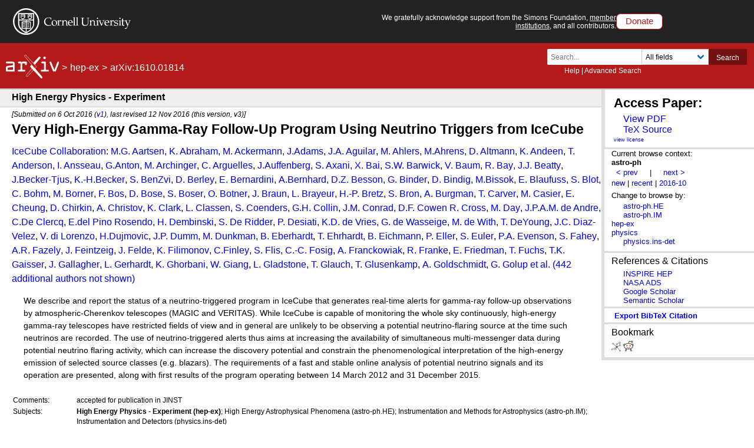

--- FILE ---
content_type: text/html; charset=utf-8
request_url: https://www.arxiv.org/abs/1610.01814?context=astro-ph
body_size: 138777
content:
<!DOCTYPE html>
<html lang="en">

<head>  <title>[1610.01814] Very High-Energy Gamma-Ray Follow-Up Program Using Neutrino Triggers from IceCube</title>
  <meta name="viewport" content="width=device-width, initial-scale=1">
  <link rel="apple-touch-icon" sizes="180x180" href="/static/browse/0.3.4/images/icons/apple-touch-icon.png">
  <link rel="icon" type="image/png" sizes="32x32" href="/static/browse/0.3.4/images/icons/favicon-32x32.png">
  <link rel="icon" type="image/png" sizes="16x16" href="/static/browse/0.3.4/images/icons/favicon-16x16.png">
  <link rel="manifest" href="/static/browse/0.3.4/images/icons/site.webmanifest">
  <link rel="mask-icon" href="/static/browse/0.3.4/images/icons/safari-pinned-tab.svg" color="#5bbad5">
  <meta name="msapplication-TileColor" content="#da532c">
  <meta name="theme-color" content="#ffffff">
  <link rel="stylesheet" type="text/css" media="screen" href="/static/browse/0.3.4/css/arXiv.css?v=20241206" />
  <link rel="stylesheet" type="text/css" media="print" href="/static/browse/0.3.4/css/arXiv-print.css?v=20200611" />
  <link rel="stylesheet" type="text/css" media="screen" href="/static/browse/0.3.4/css/browse_search.css" />
  <script language="javascript" src="/static/browse/0.3.4/js/accordion.js" ></script>
  <script language="javascript" src="/static/browse/0.3.4/js/optin-modal.js?v=20250819"></script>
  
  <link rel="canonical" href="https://arxiv.org/abs/1610.01814"/>
  <meta name="description" content="Abstract page for arXiv paper 1610.01814: Very High-Energy Gamma-Ray Follow-Up Program Using Neutrino Triggers from IceCube"><meta property="og:type" content="website" />
<meta property="og:site_name" content="arXiv.org" />
<meta property="og:title" content="Very High-Energy Gamma-Ray Follow-Up Program Using Neutrino Triggers from IceCube" />
<meta property="og:url" content="https://arxiv.org/abs/1610.01814v3" />
<meta property="og:image" content="/static/browse/0.3.4/images/arxiv-logo-fb.png" />
<meta property="og:image:secure_url" content="/static/browse/0.3.4/images/arxiv-logo-fb.png" />
<meta property="og:image:width" content="1200" />
<meta property="og:image:height" content="700" />
<meta property="og:image:alt" content="arXiv logo"/>
<meta property="og:description" content="We describe and report the status of a neutrino-triggered program in IceCube that generates real-time alerts for gamma-ray follow-up observations by atmospheric-Cherenkov telescopes (MAGIC and VERITAS). While IceCube is capable of monitoring the whole sky continuously, high-energy gamma-ray telescopes have restricted fields of view and in general are unlikely to be observing a potential neutrino-flaring source at the time such neutrinos are recorded. The use of neutrino-triggered alerts thus aims at increasing the availability of simultaneous multi-messenger data during potential neutrino flaring activity, which can increase the discovery potential and constrain the phenomenological interpretation of the high-energy emission of selected source classes (e.g. blazars). The requirements of a fast and stable online analysis of potential neutrino signals and its operation are presented, along with first results of the program operating between 14 March 2012 and 31 December 2015."/>
<meta name="twitter:site" content="@arxiv"/>
<meta name="twitter:card" content="summary"/>
<meta name="twitter:title" content="Very High-Energy Gamma-Ray Follow-Up Program Using Neutrino..."/>
<meta name="twitter:description" content="We describe and report the status of a neutrino-triggered program in IceCube that generates real-time alerts for gamma-ray follow-up observations by atmospheric-Cherenkov telescopes (MAGIC and..."/>
<meta name="twitter:image" content="https://static.arxiv.org/icons/twitter/arxiv-logo-twitter-square.png"/>
<meta name="twitter:image:alt" content="arXiv logo"/>
  <link rel="stylesheet" media="screen" type="text/css" href="/static/browse/0.3.4/css/tooltip.css"/><link rel="stylesheet" media="screen" type="text/css" href="https://static.arxiv.org/js/bibex-dev/bibex.css?20200709"/>  <script src="/static/browse/0.3.4/js/mathjaxToggle.min.js" type="text/javascript"></script>  <script src="//code.jquery.com/jquery-latest.min.js" type="text/javascript"></script>
  <script src="//cdn.jsdelivr.net/npm/js-cookie@2/src/js.cookie.min.js" type="text/javascript"></script>
  <script src="//cdn.jsdelivr.net/npm/dompurify@2.3.5/dist/purify.min.js"></script>
  <script src="/static/browse/0.3.4/js/toggle-labs.js?20241022" type="text/javascript"></script>
  <script src="/static/browse/0.3.4/js/cite.js" type="text/javascript"></script><meta name="citation_title" content="Very High-Energy Gamma-Ray Follow-Up Program Using Neutrino Triggers from IceCube" /><meta name="citation_author" content="IceCube Collaboration" /><meta name="citation_author" content="Aartsen, M. G." /><meta name="citation_author" content="Abraham, K." /><meta name="citation_author" content="Ackermann, M." /><meta name="citation_author" content="Adams, J." /><meta name="citation_author" content="Aguilar, J. A." /><meta name="citation_author" content="Ahlers, M." /><meta name="citation_author" content="Ahrens, M." /><meta name="citation_author" content="Altmann, D." /><meta name="citation_author" content="Andeen, K." /><meta name="citation_author" content="Anderson, T." /><meta name="citation_author" content="Ansseau, I." /><meta name="citation_author" content="Anton, G." /><meta name="citation_author" content="Archinger, M." /><meta name="citation_author" content="Arguelles, C." /><meta name="citation_author" content="Auffenberg, J." /><meta name="citation_author" content="Axani, S." /><meta name="citation_author" content="Bai, X." /><meta name="citation_author" content="Barwick, S. W." /><meta name="citation_author" content="Baum, V." /><meta name="citation_author" content="Bay, R." /><meta name="citation_author" content="Beatty, J. J." /><meta name="citation_author" content="Becker-Tjus, J." /><meta name="citation_author" content="Becker, K. -H." /><meta name="citation_author" content="BenZvi, S." /><meta name="citation_author" content="Berley, D." /><meta name="citation_author" content="Bernardini, E." /><meta name="citation_author" content="Bernhard, A." /><meta name="citation_author" content="Besson, D. Z." /><meta name="citation_author" content="Binder, G." /><meta name="citation_author" content="Bindig, D." /><meta name="citation_author" content="Bissok, M." /><meta name="citation_author" content="Blaufuss, E." /><meta name="citation_author" content="Blot, S." /><meta name="citation_author" content="Bohm, C." /><meta name="citation_author" content="Borner, M." /><meta name="citation_author" content="Bos, F." /><meta name="citation_author" content="Bose, D." /><meta name="citation_author" content="Boser, S." /><meta name="citation_author" content="Botner, O." /><meta name="citation_author" content="Braun, J." /><meta name="citation_author" content="Brayeur, L." /><meta name="citation_author" content="Bretz, H. -P." /><meta name="citation_author" content="Bron, S." /><meta name="citation_author" content="Burgman, A." /><meta name="citation_author" content="Carver, T." /><meta name="citation_author" content="Casier, M." /><meta name="citation_author" content="Cheung, E." /><meta name="citation_author" content="Chirkin, D." /><meta name="citation_author" content="Christov, A." /><meta name="citation_author" content="Clark, K." /><meta name="citation_author" content="Classen, L." /><meta name="citation_author" content="Coenders, S." /><meta name="citation_author" content="Collin, G. H." /><meta name="citation_author" content="Conrad, J. M." /><meta name="citation_author" content="Cross, D. F. Cowen R." /><meta name="citation_author" content="Day, M." /><meta name="citation_author" content="de Andre, J. P. A. M." /><meta name="citation_author" content="De Clercq, C." /><meta name="citation_author" content="Rosendo, E. del Pino" /><meta name="citation_author" content="Dembinski, H." /><meta name="citation_author" content="De Ridder, S." /><meta name="citation_author" content="Desiati, P." /><meta name="citation_author" content="de Vries, K. D." /><meta name="citation_author" content="de Wasseige, G." /><meta name="citation_author" content="de With, M." /><meta name="citation_author" content="DeYoung, T." /><meta name="citation_author" content="Diaz-Velez, J. C." /><meta name="citation_author" content="di Lorenzo, V." /><meta name="citation_author" content="Dujmovic, H." /><meta name="citation_author" content="Dumm, J. P." /><meta name="citation_author" content="Dunkman, M." /><meta name="citation_author" content="Eberhardt, B." /><meta name="citation_author" content="Ehrhardt, T." /><meta name="citation_author" content="Eichmann, B." /><meta name="citation_author" content="Eller, P." /><meta name="citation_author" content="Euler, S." /><meta name="citation_author" content="Evenson, P. A." /><meta name="citation_author" content="Fahey, S." /><meta name="citation_author" content="Fazely, A. R." /><meta name="citation_author" content="Feintzeig, J." /><meta name="citation_author" content="Felde, J." /><meta name="citation_author" content="Filimonov, K." /><meta name="citation_author" content="Finley, C." /><meta name="citation_author" content="Flis, S." /><meta name="citation_author" content="Fosig, C. -C." /><meta name="citation_author" content="Franckowiak, A." /><meta name="citation_author" content="Franke, R." /><meta name="citation_author" content="Friedman, E." /><meta name="citation_author" content="Fuchs, T." /><meta name="citation_author" content="Gaisser, T. K." /><meta name="citation_author" content="Gallagher, J." /><meta name="citation_author" content="Gerhardt, L." /><meta name="citation_author" content="Ghorbani, K." /><meta name="citation_author" content="Giang, W." /><meta name="citation_author" content="Gladstone, L." /><meta name="citation_author" content="Glauch, T." /><meta name="citation_author" content="Glusenkamp, T." /><meta name="citation_author" content="Goldschmidt, A." /><meta name="citation_author" content="Golup, G." /><meta name="citation_author" content="Gonzalez, J. G." /><meta name="citation_author" content="Grant, D." /><meta name="citation_author" content="Griffith, Z." /><meta name="citation_author" content="Haack, C." /><meta name="citation_author" content="Ismail, A. Haj" /><meta name="citation_author" content="Hallgren, A." /><meta name="citation_author" content="Halzen, F." /><meta name="citation_author" content="Hansen, E." /><meta name="citation_author" content="Hansmann, T." /><meta name="citation_author" content="Hanson, K." /><meta name="citation_author" content="Hebecker, D." /><meta name="citation_author" content="Heereman, D." /><meta name="citation_author" content="Helbing, K." /><meta name="citation_author" content="Hellauer, R." /><meta name="citation_author" content="Hickford, S." /><meta name="citation_author" content="Hignight, J." /><meta name="citation_author" content="Hill, G. C." /><meta name="citation_author" content="Hoffman, K. D." /><meta name="citation_author" content="Hoffmann, R." /><meta name="citation_author" content="Holzapfel, K." /><meta name="citation_author" content="Hoshina, K." /><meta name="citation_author" content="Huang, F." /><meta name="citation_author" content="Huber, M." /><meta name="citation_author" content="Hultqvist, K." /><meta name="citation_author" content="In, S." /><meta name="citation_author" content="Ishihara, A." /><meta name="citation_author" content="Jacobi, E." /><meta name="citation_author" content="Japaridze, G. S." /><meta name="citation_author" content="Jeong, M." /><meta name="citation_author" content="Jero, K." /><meta name="citation_author" content="Jones, B. J. P." /><meta name="citation_author" content="Jurkovic, M." /><meta name="citation_author" content="Kappes, A." /><meta name="citation_author" content="Karg, T." /><meta name="citation_author" content="Karle, A." /><meta name="citation_author" content="Katz, U." /><meta name="citation_author" content="Kauer, M." /><meta name="citation_author" content="Keivani, A." /><meta name="citation_author" content="Kelley, J. L." /><meta name="citation_author" content="Kheirandish, A." /><meta name="citation_author" content="Kim, M." /><meta name="citation_author" content="Kintscher, T." /><meta name="citation_author" content="Kiryluk, J." /><meta name="citation_author" content="Kittler, T." /><meta name="citation_author" content="Klein, S. R." /><meta name="citation_author" content="Kohnen, G." /><meta name="citation_author" content="Koirala, R." /><meta name="citation_author" content="Kolanoski, H." /><meta name="citation_author" content="Konietz, R." /><meta name="citation_author" content="Kopke, L." /><meta name="citation_author" content="Kopper, C." /><meta name="citation_author" content="Kopper, S." /><meta name="citation_author" content="Koskinen, D. J." /><meta name="citation_author" content="Kowalski, M." /><meta name="citation_author" content="Krings, K." /><meta name="citation_author" content="Kroll, M." /><meta name="citation_author" content="Kruckl, G." /><meta name="citation_author" content="Kruger, C." /><meta name="citation_author" content="Kunnen, J." /><meta name="citation_author" content="Kunwar, S." /><meta name="citation_author" content="Kurahashi, N." /><meta name="citation_author" content="Kuwabara, T." /><meta name="citation_author" content="Labare, M." /><meta name="citation_author" content="Lanfranchi, J. L." /><meta name="citation_author" content="Larson, M. J." /><meta name="citation_author" content="Lauber, F." /><meta name="citation_author" content="Lennarz, D." /><meta name="citation_author" content="Lesiak-Bzdak, M." /><meta name="citation_author" content="Leuermann, M." /><meta name="citation_author" content="Lu, L." /><meta name="citation_author" content="Lunemann, J." /><meta name="citation_author" content="Madsen, J." /><meta name="citation_author" content="Maggi, G." /><meta name="citation_author" content="Mahn, K. B. M." /><meta name="citation_author" content="Mancina, S." /><meta name="citation_author" content="Mandelartz, M." /><meta name="citation_author" content="Maruyama, R." /><meta name="citation_author" content="Mase, K." /><meta name="citation_author" content="Maunu, R." /><meta name="citation_author" content="McNally, F." /><meta name="citation_author" content="Meagher, K." /><meta name="citation_author" content="Medici, M." /><meta name="citation_author" content="Meier, M." /><meta name="citation_author" content="Meli, A." /><meta name="citation_author" content="Menne, T." /><meta name="citation_author" content="Merino, G." /><meta name="citation_author" content="Meures, T." /><meta name="citation_author" content="Miarecki, S." /><meta name="citation_author" content="Mohrmann, L." /><meta name="citation_author" content="Montaruli, T." /><meta name="citation_author" content="Moulai, M." /><meta name="citation_author" content="Nahnhauer, R." /><meta name="citation_author" content="Naumann, U." /><meta name="citation_author" content="Neer, G." /><meta name="citation_author" content="Niederhausen, H." /><meta name="citation_author" content="Nowicki, S. C." /><meta name="citation_author" content="Nygren, D. R." /><meta name="citation_author" content="Pollmann, A. Obertacke" /><meta name="citation_author" content="Olivas, A." /><meta name="citation_author" content="O&#39;Murchadha, A." /><meta name="citation_author" content="Palczewski, T." /><meta name="citation_author" content="Pandya, H." /><meta name="citation_author" content="Pankova, D. V." /><meta name="citation_author" content="Peiffer, P." /><meta name="citation_author" content="Penek, O." /><meta name="citation_author" content="Pepper, J. A." /><meta name="citation_author" content="Heros, C. Perez de los" /><meta name="citation_author" content="Pieloth, D." /><meta name="citation_author" content="Pinat, E." /><meta name="citation_author" content="Price, P. B." /><meta name="citation_author" content="Przybylski, G. T." /><meta name="citation_author" content="Quinnan, M." /><meta name="citation_author" content="Raab, C." /><meta name="citation_author" content="Radel, L." /><meta name="citation_author" content="Rameez, M." /><meta name="citation_author" content="Rawlins, K." /><meta name="citation_author" content="Reimann, R." /><meta name="citation_author" content="Relethford, B." /><meta name="citation_author" content="Relich, M." /><meta name="citation_author" content="Resconi, E." /><meta name="citation_author" content="Rhode, W." /><meta name="citation_author" content="Richman, M." /><meta name="citation_author" content="Riedel, B." /><meta name="citation_author" content="Robertson, S." /><meta name="citation_author" content="Rongen, M." /><meta name="citation_author" content="Rott, C." /><meta name="citation_author" content="Ruhe, T." /><meta name="citation_author" content="Ryckbosch, D." /><meta name="citation_author" content="Rysewyk, D." /><meta name="citation_author" content="Sabbatini, L." /><meta name="citation_author" content="Sanchez-Herrera, S. E." /><meta name="citation_author" content="Sandrock, A." /><meta name="citation_author" content="Sandroos, J." /><meta name="citation_author" content="Sarkar, S." /><meta name="citation_author" content="Satalecka, K." /><meta name="citation_author" content="Schlunder, P." /><meta name="citation_author" content="Schmidt, T." /><meta name="citation_author" content="Schoenen, S." /><meta name="citation_author" content="Schoneberg, S." /><meta name="citation_author" content="Schumacher, L." /><meta name="citation_author" content="Seckel, D." /><meta name="citation_author" content="Seunarine, S." /><meta name="citation_author" content="Soldin, D." /><meta name="citation_author" content="Song, M." /><meta name="citation_author" content="Spiczak, G. M." /><meta name="citation_author" content="Spiering, C." /><meta name="citation_author" content="Stanev, T." /><meta name="citation_author" content="Stasik, A." /><meta name="citation_author" content="Stettner, J." /><meta name="citation_author" content="Steuer, A." /><meta name="citation_author" content="Stezelberger, T." /><meta name="citation_author" content="Stokstad, R. G." /><meta name="citation_author" content="Stossl, A." /><meta name="citation_author" content="Strom, R." /><meta name="citation_author" content="Strotjohann, N. L." /><meta name="citation_author" content="Sullivan, G. W." /><meta name="citation_author" content="Sutherland, M." /><meta name="citation_author" content="Taavola, H." /><meta name="citation_author" content="Taboada, I." /><meta name="citation_author" content="Tatar, J." /><meta name="citation_author" content="Tenholt, F." /><meta name="citation_author" content="Ter-Antonyan, S." /><meta name="citation_author" content="Terliuk, A." /><meta name="citation_author" content="Tevsic, G." /><meta name="citation_author" content="Tilav, S." /><meta name="citation_author" content="Toale, P. A." /><meta name="citation_author" content="Tobin, M. N." /><meta name="citation_author" content="Toscano, S." /><meta name="citation_author" content="Tosi, D." /><meta name="citation_author" content="Tselengidou, M." /><meta name="citation_author" content="Turcati, A." /><meta name="citation_author" content="Unger, E." /><meta name="citation_author" content="Usner, M." /><meta name="citation_author" content="Vandenbroucke, J." /><meta name="citation_author" content="van Eijndhoven, N." /><meta name="citation_author" content="Vanheule, S." /><meta name="citation_author" content="van Rossem, M." /><meta name="citation_author" content="van Santen, J." /><meta name="citation_author" content="Veenkamp, J." /><meta name="citation_author" content="Vehring, M." /><meta name="citation_author" content="Voge, M." /><meta name="citation_author" content="Vogel, E." /><meta name="citation_author" content="Vraeghe, M." /><meta name="citation_author" content="Walck, C." /><meta name="citation_author" content="Wallace, A." /><meta name="citation_author" content="Wallraff, M." /><meta name="citation_author" content="Wandkowsky, N." /><meta name="citation_author" content="Weaver, Ch." /><meta name="citation_author" content="Weiss, M. J." /><meta name="citation_author" content="Wendt, C." /><meta name="citation_author" content="Westerhoff, S." /><meta name="citation_author" content="Whelan, B. J." /><meta name="citation_author" content="Wickmann, S." /><meta name="citation_author" content="Wiebe, K." /><meta name="citation_author" content="Wiebusch, C. H." /><meta name="citation_author" content="Wille, L." /><meta name="citation_author" content="Williams, D. R." /><meta name="citation_author" content="Wills, L." /><meta name="citation_author" content="Wolf, M." /><meta name="citation_author" content="Wood, T. R." /><meta name="citation_author" content="Woolsey, E." /><meta name="citation_author" content="Woschnagg, K." /><meta name="citation_author" content="Xu, D. L." /><meta name="citation_author" content="Xu, X. W." /><meta name="citation_author" content="Xu, Y." /><meta name="citation_author" content="Yanez, J. P." /><meta name="citation_author" content="Yodh, G." /><meta name="citation_author" content="Yoshida, S." /><meta name="citation_author" content="Collaboration, M. Zoll MAGIC" /><meta name="citation_author" content=":" /><meta name="citation_author" content="Ahnen, M. L." /><meta name="citation_author" content="Ansoldi, S." /><meta name="citation_author" content="Antonelli, L. A." /><meta name="citation_author" content="Antoranz, P." /><meta name="citation_author" content="Babic, A." /><meta name="citation_author" content="Banerjee, B." /><meta name="citation_author" content="Bangale, P." /><meta name="citation_author" content="de Almeida, U. Barres" /><meta name="citation_author" content="Barrio, J. A." /><meta name="citation_author" content="Gonzalez, J. Becerra" /><meta name="citation_author" content="Bednarek, W." /><meta name="citation_author" content="Bernardini, E." /><meta name="citation_author" content="Berti, A." /><meta name="citation_author" content="Biasuzzi, B." /><meta name="citation_author" content="Biland, A." /><meta name="citation_author" content="Blanch, O." /><meta name="citation_author" content="Bonnefoy, S." /><meta name="citation_author" content="Bonnoli, G." /><meta name="citation_author" content="Borracci, F." /><meta name="citation_author" content="Bretz, T." /><meta name="citation_author" content="Buson, S." /><meta name="citation_author" content="Carosi, A." /><meta name="citation_author" content="Chatterjee, A." /><meta name="citation_author" content="Clavero, R." /><meta name="citation_author" content="Colin, P." /><meta name="citation_author" content="Colombo, E." /><meta name="citation_author" content="Contreras, J. L." /><meta name="citation_author" content="Cortina, J." /><meta name="citation_author" content="Covino, S." /><meta name="citation_author" content="Da Vela, P." /><meta name="citation_author" content="Dazzi, F." /><meta name="citation_author" content="De Angelis, A." /><meta name="citation_author" content="De Lotto, B." /><meta name="citation_author" content="Wilhelmi, E. de Ona" /><meta name="citation_author" content="Di Pierro, F." /><meta name="citation_author" content="Doert, M." /><meta name="citation_author" content="Dominguez, A." /><meta name="citation_author" content="Prester, D. Dominis" /><meta name="citation_author" content="Dorner, D." /><meta name="citation_author" content="Doro, M." /><meta name="citation_author" content="Einecke, S." /><meta name="citation_author" content="Glawion, D. Eisenacher" /><meta name="citation_author" content="Elsaesser, D." /><meta name="citation_author" content="Engelkemeier, M." /><meta name="citation_author" content="Ramazani, V. Fallah" /><meta name="citation_author" content="Fernandez-Barral, A." /><meta name="citation_author" content="Fidalgo, D." /><meta name="citation_author" content="Fonseca, M. V." /><meta name="citation_author" content="Font, L." /><meta name="citation_author" content="Frantzen, K." /><meta name="citation_author" content="Fruck, C." /><meta name="citation_author" content="Galindo, D." /><meta name="citation_author" content="Lopez, R. J. Garcia" /><meta name="citation_author" content="Garczarczyk, M." /><meta name="citation_author" content="Terrats, D. Garrido" /><meta name="citation_author" content="Gaug, M." /><meta name="citation_author" content="Giammaria, P." /><meta name="citation_author" content="Godinovic, N." /><meta name="citation_author" content="Munoz, A. Gonzalez" /><meta name="citation_author" content="Gora, D." /><meta name="citation_author" content="Guberman, D." /><meta name="citation_author" content="Hadasch, D." /><meta name="citation_author" content="Hahn, A." /><meta name="citation_author" content="Hanabata, Y." /><meta name="citation_author" content="Hayashida, M." /><meta name="citation_author" content="Herrera, J." /><meta name="citation_author" content="Hose, J." /><meta name="citation_author" content="Hrupec, D." /><meta name="citation_author" content="Hughes, G." /><meta name="citation_author" content="Idec, W." /><meta name="citation_author" content="Kodani, K." /><meta name="citation_author" content="Konno, Y." /><meta name="citation_author" content="Kubo, H." /><meta name="citation_author" content="Kushida, J." /><meta name="citation_author" content="La Barbera, A." /><meta name="citation_author" content="Lelas, D." /><meta name="citation_author" content="Lindfors, E." /><meta name="citation_author" content="Lombardi, S." /><meta name="citation_author" content="Longo, F." /><meta name="citation_author" content="Lopez, M." /><meta name="citation_author" content="Lopez-Coto, R." /><meta name="citation_author" content="Majumdar, P." /><meta name="citation_author" content="Makariev, M." /><meta name="citation_author" content="Mallot, K." /><meta name="citation_author" content="Maneva, G." /><meta name="citation_author" content="Manganaro, M." /><meta name="citation_author" content="Mannheim, K." /><meta name="citation_author" content="Maraschi, L." /><meta name="citation_author" content="Marcote, B." /><meta name="citation_author" content="Mariotti, M." /><meta name="citation_author" content="Martinez, M." /><meta name="citation_author" content="Mazin, D." /><meta name="citation_author" content="Menzel, U." /><meta name="citation_author" content="Miranda, J. M." /><meta name="citation_author" content="Mirzoyan, R." /><meta name="citation_author" content="Moralejo, A." /><meta name="citation_author" content="Moretti, E." /><meta name="citation_author" content="Nakajima, D." /><meta name="citation_author" content="Neustroev, V." /><meta name="citation_author" content="Niedzwiecki, A." /><meta name="citation_author" content="Rosillo, M. Nievas" /><meta name="citation_author" content="Nilsson, K." /><meta name="citation_author" content="Nishijima, K." /><meta name="citation_author" content="Noda, K." /><meta name="citation_author" content="Nogues, L." /><meta name="citation_author" content="Overkemping, A." /><meta name="citation_author" content="Paiano, S." /><meta name="citation_author" content="Palacio, J." /><meta name="citation_author" content="Palatiello, M." /><meta name="citation_author" content="Paneque, D." /><meta name="citation_author" content="Paoletti, R." /><meta name="citation_author" content="Paredes, J. M." /><meta name="citation_author" content="Paredes-Fortuny, X." /><meta name="citation_author" content="Pedaletti, G." /><meta name="citation_author" content="Peresano, M." /><meta name="citation_author" content="Perri, L." /><meta name="citation_author" content="Persic, M." /><meta name="citation_author" content="Poutanen, J." /><meta name="citation_author" content="Moroni, P. G. Prada" /><meta name="citation_author" content="Prandini, E." /><meta name="citation_author" content="Puljak, I." /><meta name="citation_author" content="Reichardt, I." /><meta name="citation_author" content="Rhode, W." /><meta name="citation_author" content="Ribo, M." /><meta name="citation_author" content="Rico, J." /><meta name="citation_author" content="Garcia, J. Rodriguez" /><meta name="citation_author" content="Saito, T." /><meta name="citation_author" content="Satalecka, K." /><meta name="citation_author" content="Schroeder, S." /><meta name="citation_author" content="Schultz, C." /><meta name="citation_author" content="Schweizer, T." /><meta name="citation_author" content="Sillanpaa, A." /><meta name="citation_author" content="Sitarek, J." /><meta name="citation_author" content="Snidaric, I." /><meta name="citation_author" content="Sobczynska, D." /><meta name="citation_author" content="Stamerra, A." /><meta name="citation_author" content="Steinbring, T." /><meta name="citation_author" content="Strzys, M." /><meta name="citation_author" content="Suric, T." /><meta name="citation_author" content="Takalo, L." /><meta name="citation_author" content="Tavecchio, F." /><meta name="citation_author" content="Temnikov, P." /><meta name="citation_author" content="Terzic, T." /><meta name="citation_author" content="Tescaro, D." /><meta name="citation_author" content="Teshima, M." /><meta name="citation_author" content="Thaele, J." /><meta name="citation_author" content="Torres, D. F." /><meta name="citation_author" content="Toyama, T." /><meta name="citation_author" content="Treves, A." /><meta name="citation_author" content="Vanzo, G." /><meta name="citation_author" content="Verguilov, V." /><meta name="citation_author" content="Vovk, I." /><meta name="citation_author" content="Ward, J. E." /><meta name="citation_author" content="Will, M." /><meta name="citation_author" content="Wu, M. H." /><meta name="citation_author" content="Collaboration, R. Zanin VERITAS" /><meta name="citation_author" content=":" /><meta name="citation_author" content="Abeysekara, A. U." /><meta name="citation_author" content="Archambault, S." /><meta name="citation_author" content="Archer, A." /><meta name="citation_author" content="Benbow, W." /><meta name="citation_author" content="Bird, R." /><meta name="citation_author" content="Bourbeau, E." /><meta name="citation_author" content="Buchovecky, M." /><meta name="citation_author" content="Bugaev, V." /><meta name="citation_author" content="Byrum, K." /><meta name="citation_author" content="Cardenzana, J. V" /><meta name="citation_author" content="Cerruti, M." /><meta name="citation_author" content="Ciupik, L." /><meta name="citation_author" content="Connolly, M. P." /><meta name="citation_author" content="Cui, W." /><meta name="citation_author" content="Dickinson, H. J." /><meta name="citation_author" content="Dumm, J." /><meta name="citation_author" content="Eisch, J. D." /><meta name="citation_author" content="Errando, M." /><meta name="citation_author" content="Falcone, A." /><meta name="citation_author" content="Feng, Q." /><meta name="citation_author" content="Finley, J. P." /><meta name="citation_author" content="Fleischhack, H." /><meta name="citation_author" content="Flinders, A." /><meta name="citation_author" content="Fortson, L." /><meta name="citation_author" content="Furniss, A." /><meta name="citation_author" content="Gillanders, G. H." /><meta name="citation_author" content="Griffin, S." /><meta name="citation_author" content="Grube, J." /><meta name="citation_author" content="Hutten, M." /><meta name="citation_author" content="Haakansson, N." /><meta name="citation_author" content="Hervet, O." /><meta name="citation_author" content="Holder, J." /><meta name="citation_author" content="Humensky, T. B." /><meta name="citation_author" content="Johnson, C. A." /><meta name="citation_author" content="Kaaret, P." /><meta name="citation_author" content="Kar, P." /><meta name="citation_author" content="Kelley-Hoskins, N." /><meta name="citation_author" content="Kertzman, M." /><meta name="citation_author" content="Kieda, D." /><meta name="citation_author" content="Krause, M." /><meta name="citation_author" content="Krennrich, F." /><meta name="citation_author" content="Kumar, S." /><meta name="citation_author" content="Lang, M. J." /><meta name="citation_author" content="Maier, G." /><meta name="citation_author" content="McArthur, S." /><meta name="citation_author" content="McCann, A." /><meta name="citation_author" content="Moriarty, P." /><meta name="citation_author" content="Mukherjee, R." /><meta name="citation_author" content="Nguyen, T." /><meta name="citation_author" content="Nieto, D." /><meta name="citation_author" content="O&#39;Brien, S." /><meta name="citation_author" content="Ong, R. A." /><meta name="citation_author" content="Otte, A. N." /><meta name="citation_author" content="Park, N." /><meta name="citation_author" content="Pohl, M." /><meta name="citation_author" content="Popkow, A." /><meta name="citation_author" content="Pueschel, E." /><meta name="citation_author" content="Quinn, J." /><meta name="citation_author" content="Ragan, K." /><meta name="citation_author" content="Reynolds, P. T." /><meta name="citation_author" content="Richards, G. T." /><meta name="citation_author" content="Roache, E." /><meta name="citation_author" content="Rulten, C." /><meta name="citation_author" content="Sadeh, I." /><meta name="citation_author" content="Santander, M." /><meta name="citation_author" content="Sembroski, G. H." /><meta name="citation_author" content="Shahinyan, K." /><meta name="citation_author" content="Staszak, D." /><meta name="citation_author" content="Telezhinsky, I." /><meta name="citation_author" content="Tucci, J. V." /><meta name="citation_author" content="Tyler, J." /><meta name="citation_author" content="Wakely, S. P." /><meta name="citation_author" content="Weinstein, A." /><meta name="citation_author" content="Wilcox, P." /><meta name="citation_author" content="Wilhelm, A." /><meta name="citation_author" content="Williams, D. A." /><meta name="citation_author" content="Zitzer, B." /><meta name="citation_doi" content="10.1088/1748-0221/11/11/P11009" /><meta name="citation_date" content="2016/10/06" /><meta name="citation_online_date" content="2016/11/12" /><meta name="citation_pdf_url" content="https://arxiv.org/pdf/1610.01814" /><meta name="citation_arxiv_id" content="1610.01814" /><meta name="citation_abstract" content="We describe and report the status of a neutrino-triggered program in IceCube that generates real-time alerts for gamma-ray follow-up observations by atmospheric-Cherenkov telescopes (MAGIC and VERITAS). While IceCube is capable of monitoring the whole sky continuously, high-energy gamma-ray telescopes have restricted fields of view and in general are unlikely to be observing a potential neutrino-flaring source at the time such neutrinos are recorded. The use of neutrino-triggered alerts thus aims at increasing the availability of simultaneous multi-messenger data during potential neutrino flaring activity, which can increase the discovery potential and constrain the phenomenological interpretation of the high-energy emission of selected source classes (e.g. blazars). The requirements of a fast and stable online analysis of potential neutrino signals and its operation are presented, along with first results of the program operating between 14 March 2012 and 31 December 2015." />
</head>

<body  class="with-cu-identity">
  
  
  <div class="flex-wrap-footer">
    <header>
      <a href="#content" class="is-sr-only">Skip to main content</a>
      <!-- start desktop header -->
      <div class="columns is-vcentered is-hidden-mobile" id="cu-identity">
        <div class="column" id="cu-logo">
          <a href="https://www.cornell.edu/"><img src="/static/browse/0.3.4/images/icons/cu/cornell-reduced-white-SMALL.svg" alt="Cornell University" /></a>
        </div><!-- /from April 7 at 1:00 AM to May 29 at 21:40 --><!-- /from May 2 at 1:00 AM to May 5 at 9:45 AM --><div class="column" id="support-ack">
          <span id="support-ack-url">We gratefully acknowledge support from the Simons Foundation, <a href="https://info.arxiv.org/about/ourmembers.html">member institutions</a>, and all contributors.</span>
          <a href="https://info.arxiv.org/about/donate.html" class="btn-header-donate">Donate</a>
        </div>
      </div>

      <div id="header" class="is-hidden-mobile">
<a aria-hidden="true" tabindex="-1" href="/IgnoreMe"></a>
  <div class="header-breadcrumbs is-hidden-mobile">
    <a href="/"><img src="/static/browse/0.3.4/images/arxiv-logo-one-color-white.svg" alt="arxiv logo" style="height:40px;"/></a> <span>&gt;</span> <a href="/list/hep-ex/recent">hep-ex</a> <span>&gt;</span> arXiv:1610.01814
  </div>

        <div class="columns is-vcentered is-mobile" style="justify-content: flex-end;">
        </div>

          <div class="search-block level-right">
    <form class="level-item mini-search" method="GET" action="https://arxiv.org/search">
      <div class="field has-addons">
        <div class="control">
          <input class="input is-small" type="text" name="query" placeholder="Search..." aria-label="Search term or terms" />
          <p class="help"><a href="https://info.arxiv.org/help">Help</a> | <a href="https://arxiv.org/search/advanced">Advanced Search</a></p>
        </div>
        <div class="control">
          <div class="select is-small">
            <select name="searchtype" aria-label="Field to search">
              <option value="all" selected="selected">All fields</option>
              <option value="title">Title</option>
              <option value="author">Author</option>
              <option value="abstract">Abstract</option>
              <option value="comments">Comments</option>
              <option value="journal_ref">Journal reference</option>
              <option value="acm_class">ACM classification</option>
              <option value="msc_class">MSC classification</option>
              <option value="report_num">Report number</option>
              <option value="paper_id">arXiv identifier</option>
              <option value="doi">DOI</option>
              <option value="orcid">ORCID</option>
              <option value="author_id">arXiv author ID</option>
              <option value="help">Help pages</option>
              <option value="full_text">Full text</option>
            </select>
          </div>
        </div>
        <input type="hidden" name="source" value="header">
        <button class="button is-small is-cul-darker">Search</button>
      </div>
    </form>
  </div>
     </div><!-- /end desktop header -->

      <div class="mobile-header">
        <div class="columns is-mobile">
          <div class="column logo-arxiv"><a href="https://arxiv.org/"><img src="/static/browse/0.3.4/images/arxiv-logomark-small-white.svg" alt="arXiv logo" style="height:60px;" /></a></div>
          <div class="column logo-cornell"><a href="https://www.cornell.edu/">
            <picture>
              <source media="(min-width: 501px)"
                srcset="/static/browse/0.3.4/images/icons/cu/cornell-reduced-white-SMALL.svg  400w"
                sizes="400w" />
              <source srcset="/static/browse/0.3.4/images/icons/cu/cornell_seal_simple_black.svg 2x" />
              <img src="/static/browse/0.3.4/images/icons/cu/cornell-reduced-white-SMALL.svg" alt="Cornell University Logo" />
            </picture>
          </a></div>
          <div class="column nav" id="toggle-container" role="menubar">
            <button class="toggle-control"><svg xmlns="http://www.w3.org/2000/svg" viewBox="0 0 512 512" class="icon filter-white"><title>open search</title><path d="M505 442.7L405.3 343c-4.5-4.5-10.6-7-17-7H372c27.6-35.3 44-79.7 44-128C416 93.1 322.9 0 208 0S0 93.1 0 208s93.1 208 208 208c48.3 0 92.7-16.4 128-44v16.3c0 6.4 2.5 12.5 7 17l99.7 99.7c9.4 9.4 24.6 9.4 33.9 0l28.3-28.3c9.4-9.4 9.4-24.6.1-34zM208 336c-70.7 0-128-57.2-128-128 0-70.7 57.2-128 128-128 70.7 0 128 57.2 128 128 0 70.7-57.2 128-128 128z"/></svg></button>
            <div class="mobile-toggle-block toggle-target">
              <form class="mobile-search-form" method="GET" action="https://arxiv.org/search">
                <div class="field has-addons">
                  <input class="input" type="text" name="query" placeholder="Search..." aria-label="Search term or terms" />
                  <input type="hidden" name="source" value="header">
                  <input type="hidden" name="searchtype" value="all">
                  <button class="button">GO</button>
                </div>
              </form>
            </div>

            <button class="toggle-control"><svg xmlns="http://www.w3.org/2000/svg" viewBox="0 0 448 512" class="icon filter-white" role="menu"><title>open navigation menu</title><path d="M16 132h416c8.837 0 16-7.163 16-16V76c0-8.837-7.163-16-16-16H16C7.163 60 0 67.163 0 76v40c0 8.837 7.163 16 16 16zm0 160h416c8.837 0 16-7.163 16-16v-40c0-8.837-7.163-16-16-16H16c-8.837 0-16 7.163-16 16v40c0 8.837 7.163 16 16 16zm0 160h416c8.837 0 16-7.163 16-16v-40c0-8.837-7.163-16-16-16H16c-8.837 0-16 7.163-16 16v40c0 8.837 7.163 16 16 16z"/ ></svg></button>
            <div class="mobile-toggle-block toggle-target">
              <nav class="mobile-menu" aria-labelledby="mobilemenulabel">
                <h2 id="mobilemenulabel">quick links</h2>
                <ul>
                    <li><a href="https://arxiv.org/login">Login</a></li>
                    <li><a href="https://info.arxiv.org/help">Help Pages</a></li>
                    <li><a href="https://info.arxiv.org/about">About</a></li>
                </ul>
              </nav>
            </div>
          </div>
        </div>
      </div><!-- /end mobile-header -->
    </header>

    <main>
      <div id="content">
<!--
rdf:RDF xmlns:rdf="http://www.w3.org/1999/02/22-rdf-syntax-ns#"
         xmlns:dc="http://purl.org/dc/elements/1.1/"
         xmlns:trackback="http://madskills.com/public/xml/rss/module/trackback/">
    <rdf:Description
        rdf:about="/abs/1610.01814"
        dc:identifier="/abs/1610.01814"
        dc:title="Very High-Energy Gamma-Ray Follow-Up Program Using Neutrino Triggers from IceCube"
        trackback:ping="/trackback/1610.01814" />
    </rdf:RDF>
--><div id="abs-outer">

  <div class="leftcolumn">
    <div class="subheader">
      <h1>High Energy Physics - Experiment</h1>
    </div>

    <div class="header-breadcrumbs-mobile">
      <strong>arXiv:1610.01814</strong> (hep-ex)
    </div>
<link rel="stylesheet" type="text/css" href="/static/base/1.0.1/css/abs.css">
<div id="content-inner">
  <div id="abs">
    <div class="dateline">
  [Submitted on 6 Oct 2016 (<a href="https://arxiv.org/abs/1610.01814v1">v1</a>), last revised 12 Nov 2016 (this version, v3)]</div>
    <h1 class="title mathjax"><span class="descriptor">Title:</span>Very High-Energy Gamma-Ray Follow-Up Program Using Neutrino Triggers from IceCube</h1>
    <div class="authors"><span class="descriptor">Authors:</span><a href="https://arxiv.org/search/hep-ex?searchtype=author&amp;query=IceCube+Collaboration" rel="nofollow">IceCube Collaboration</a>: <a href="https://arxiv.org/search/hep-ex?searchtype=author&amp;query=Aartsen,+M" rel="nofollow">M.G. Aartsen</a>, <a href="https://arxiv.org/search/hep-ex?searchtype=author&amp;query=Abraham,+K" rel="nofollow">K. Abraham</a>, <a href="https://arxiv.org/search/hep-ex?searchtype=author&amp;query=Ackermann,+M" rel="nofollow">M. Ackermann</a>, <a href="https://arxiv.org/search/hep-ex?searchtype=author&amp;query=J.Adams" rel="nofollow">J.Adams</a>, <a href="https://arxiv.org/search/hep-ex?searchtype=author&amp;query=Aguilar,+J" rel="nofollow">J.A. Aguilar</a>, <a href="https://arxiv.org/search/hep-ex?searchtype=author&amp;query=Ahlers,+M" rel="nofollow">M. Ahlers</a>, <a href="https://arxiv.org/search/hep-ex?searchtype=author&amp;query=M.Ahrens" rel="nofollow">M.Ahrens</a>, <a href="https://arxiv.org/search/hep-ex?searchtype=author&amp;query=Altmann,+D" rel="nofollow">D. Altmann</a>, <a href="https://arxiv.org/search/hep-ex?searchtype=author&amp;query=Andeen,+K" rel="nofollow">K. Andeen</a>, <a href="https://arxiv.org/search/hep-ex?searchtype=author&amp;query=Anderson,+T" rel="nofollow">T. Anderson</a>, <a href="https://arxiv.org/search/hep-ex?searchtype=author&amp;query=Ansseau,+I" rel="nofollow">I. Ansseau</a>, <a href="https://arxiv.org/search/hep-ex?searchtype=author&amp;query=G.Anton" rel="nofollow">G.Anton</a>, <a href="https://arxiv.org/search/hep-ex?searchtype=author&amp;query=Archinger,+M" rel="nofollow">M. Archinger</a>, <a href="https://arxiv.org/search/hep-ex?searchtype=author&amp;query=Arguelles,+C" rel="nofollow">C. Arguelles</a>, <a href="https://arxiv.org/search/hep-ex?searchtype=author&amp;query=J.Auffenberg" rel="nofollow">J.Auffenberg</a>, <a href="https://arxiv.org/search/hep-ex?searchtype=author&amp;query=Axani,+S" rel="nofollow">S. Axani</a>, <a href="https://arxiv.org/search/hep-ex?searchtype=author&amp;query=Bai,+X" rel="nofollow">X. Bai</a>, <a href="https://arxiv.org/search/hep-ex?searchtype=author&amp;query=Barwick,+S" rel="nofollow">S.W. Barwick</a>, <a href="https://arxiv.org/search/hep-ex?searchtype=author&amp;query=Baum,+V" rel="nofollow">V. Baum</a>, <a href="https://arxiv.org/search/hep-ex?searchtype=author&amp;query=Bay,+R" rel="nofollow">R. Bay</a>, <a href="https://arxiv.org/search/hep-ex?searchtype=author&amp;query=Beatty,+J" rel="nofollow">J.J. Beatty</a>, <a href="https://arxiv.org/search/hep-ex?searchtype=author&amp;query=J.Becker-Tjus" rel="nofollow">J.Becker-Tjus</a>, <a href="https://arxiv.org/search/hep-ex?searchtype=author&amp;query=K.-H.Becker" rel="nofollow">K.-H.Becker</a>, <a href="https://arxiv.org/search/hep-ex?searchtype=author&amp;query=BenZvi,+S" rel="nofollow">S. BenZvi</a>, <a href="https://arxiv.org/search/hep-ex?searchtype=author&amp;query=Berley,+D" rel="nofollow">D. Berley</a>, <a href="https://arxiv.org/search/hep-ex?searchtype=author&amp;query=Bernardini,+E" rel="nofollow">E. Bernardini</a>, <a href="https://arxiv.org/search/hep-ex?searchtype=author&amp;query=A.Bernhard" rel="nofollow">A.Bernhard</a>, <a href="https://arxiv.org/search/hep-ex?searchtype=author&amp;query=Besson,+D" rel="nofollow">D.Z. Besson</a>, <a href="https://arxiv.org/search/hep-ex?searchtype=author&amp;query=Binder,+G" rel="nofollow">G. Binder</a>, <a href="https://arxiv.org/search/hep-ex?searchtype=author&amp;query=Bindig,+D" rel="nofollow">D. Bindig</a>, <a href="https://arxiv.org/search/hep-ex?searchtype=author&amp;query=M.Bissok" rel="nofollow">M.Bissok</a>, <a href="https://arxiv.org/search/hep-ex?searchtype=author&amp;query=Blaufuss,+E" rel="nofollow">E. Blaufuss</a>, <a href="https://arxiv.org/search/hep-ex?searchtype=author&amp;query=Blot,+S" rel="nofollow">S. Blot</a>, <a href="https://arxiv.org/search/hep-ex?searchtype=author&amp;query=Bohm,+C" rel="nofollow">C. Bohm</a>, <a href="https://arxiv.org/search/hep-ex?searchtype=author&amp;query=Borner,+M" rel="nofollow">M. Borner</a>, <a href="https://arxiv.org/search/hep-ex?searchtype=author&amp;query=Bos,+F" rel="nofollow">F. Bos</a>, <a href="https://arxiv.org/search/hep-ex?searchtype=author&amp;query=Bose,+D" rel="nofollow">D. Bose</a>, <a href="https://arxiv.org/search/hep-ex?searchtype=author&amp;query=Boser,+S" rel="nofollow">S. Boser</a>, <a href="https://arxiv.org/search/hep-ex?searchtype=author&amp;query=Botner,+O" rel="nofollow">O. Botner</a>, <a href="https://arxiv.org/search/hep-ex?searchtype=author&amp;query=Braun,+J" rel="nofollow">J. Braun</a>, <a href="https://arxiv.org/search/hep-ex?searchtype=author&amp;query=Brayeur,+L" rel="nofollow">L. Brayeur</a>, <a href="https://arxiv.org/search/hep-ex?searchtype=author&amp;query=Bretz,+H" rel="nofollow">H.-P. Bretz</a>, <a href="https://arxiv.org/search/hep-ex?searchtype=author&amp;query=Bron,+S" rel="nofollow">S. Bron</a>, <a href="https://arxiv.org/search/hep-ex?searchtype=author&amp;query=Burgman,+A" rel="nofollow">A. Burgman</a>, <a href="https://arxiv.org/search/hep-ex?searchtype=author&amp;query=Carver,+T" rel="nofollow">T. Carver</a>, <a href="https://arxiv.org/search/hep-ex?searchtype=author&amp;query=Casier,+M" rel="nofollow">M. Casier</a>, <a href="https://arxiv.org/search/hep-ex?searchtype=author&amp;query=Cheung,+E" rel="nofollow">E. Cheung</a>, <a href="https://arxiv.org/search/hep-ex?searchtype=author&amp;query=Chirkin,+D" rel="nofollow">D. Chirkin</a>, <a href="https://arxiv.org/search/hep-ex?searchtype=author&amp;query=Christov,+A" rel="nofollow">A. Christov</a>, <a href="https://arxiv.org/search/hep-ex?searchtype=author&amp;query=Clark,+K" rel="nofollow">K. Clark</a>, <a href="https://arxiv.org/search/hep-ex?searchtype=author&amp;query=Classen,+L" rel="nofollow">L. Classen</a>, <a href="https://arxiv.org/search/hep-ex?searchtype=author&amp;query=Coenders,+S" rel="nofollow">S. Coenders</a>, <a href="https://arxiv.org/search/hep-ex?searchtype=author&amp;query=Collin,+G" rel="nofollow">G.H. Collin</a>, <a href="https://arxiv.org/search/hep-ex?searchtype=author&amp;query=Conrad,+J" rel="nofollow">J.M. Conrad</a>, <a href="https://arxiv.org/search/hep-ex?searchtype=author&amp;query=Cross,+D+C+R" rel="nofollow">D.F. Cowen R. Cross</a>, <a href="https://arxiv.org/search/hep-ex?searchtype=author&amp;query=Day,+M" rel="nofollow">M. Day</a>, <a href="https://arxiv.org/search/hep-ex?searchtype=author&amp;query=de+Andre,+J" rel="nofollow">J.P.A.M. de Andre</a>, <a href="https://arxiv.org/search/hep-ex?searchtype=author&amp;query=Clercq,+C" rel="nofollow">C.De Clercq</a>, <a href="https://arxiv.org/search/hep-ex?searchtype=author&amp;query=Rosendo,+E+P" rel="nofollow">E.del Pino Rosendo</a>, <a href="https://arxiv.org/search/hep-ex?searchtype=author&amp;query=Dembinski,+H" rel="nofollow">H. Dembinski</a>, <a href="https://arxiv.org/search/hep-ex?searchtype=author&amp;query=De+Ridder,+S" rel="nofollow">S. De Ridder</a>, <a href="https://arxiv.org/search/hep-ex?searchtype=author&amp;query=Desiati,+P" rel="nofollow">P. Desiati</a>, <a href="https://arxiv.org/search/hep-ex?searchtype=author&amp;query=de+Vries,+K" rel="nofollow">K.D. de Vries</a>, <a href="https://arxiv.org/search/hep-ex?searchtype=author&amp;query=de+Wasseige,+G" rel="nofollow">G. de Wasseige</a>, <a href="https://arxiv.org/search/hep-ex?searchtype=author&amp;query=de+With,+M" rel="nofollow">M. de With</a>, <a href="https://arxiv.org/search/hep-ex?searchtype=author&amp;query=DeYoung,+T" rel="nofollow">T. DeYoung</a>, <a href="https://arxiv.org/search/hep-ex?searchtype=author&amp;query=Diaz-Velez,+J" rel="nofollow">J.C. Diaz-Velez</a>, <a href="https://arxiv.org/search/hep-ex?searchtype=author&amp;query=di+Lorenzo,+V" rel="nofollow">V. di Lorenzo</a>, <a href="https://arxiv.org/search/hep-ex?searchtype=author&amp;query=H.Dujmovic" rel="nofollow">H.Dujmovic</a>, <a href="https://arxiv.org/search/hep-ex?searchtype=author&amp;query=Dumm,+J" rel="nofollow">J.P. Dumm</a>, <a href="https://arxiv.org/search/hep-ex?searchtype=author&amp;query=Dunkman,+M" rel="nofollow">M. Dunkman</a>, <a href="https://arxiv.org/search/hep-ex?searchtype=author&amp;query=Eberhardt,+B" rel="nofollow">B. Eberhardt</a>, <a href="https://arxiv.org/search/hep-ex?searchtype=author&amp;query=Ehrhardt,+T" rel="nofollow">T. Ehrhardt</a>, <a href="https://arxiv.org/search/hep-ex?searchtype=author&amp;query=Eichmann,+B" rel="nofollow">B. Eichmann</a>, <a href="https://arxiv.org/search/hep-ex?searchtype=author&amp;query=Eller,+P" rel="nofollow">P. Eller</a>, <a href="https://arxiv.org/search/hep-ex?searchtype=author&amp;query=Euler,+S" rel="nofollow">S. Euler</a>, <a href="https://arxiv.org/search/hep-ex?searchtype=author&amp;query=Evenson,+P" rel="nofollow">P.A. Evenson</a>, <a href="https://arxiv.org/search/hep-ex?searchtype=author&amp;query=Fahey,+S" rel="nofollow">S. Fahey</a>, <a href="https://arxiv.org/search/hep-ex?searchtype=author&amp;query=Fazely,+A" rel="nofollow">A.R. Fazely</a>, <a href="https://arxiv.org/search/hep-ex?searchtype=author&amp;query=Feintzeig,+J" rel="nofollow">J. Feintzeig</a>, <a href="https://arxiv.org/search/hep-ex?searchtype=author&amp;query=Felde,+J" rel="nofollow">J. Felde</a>, <a href="https://arxiv.org/search/hep-ex?searchtype=author&amp;query=Filimonov,+K" rel="nofollow">K. Filimonov</a>, <a href="https://arxiv.org/search/hep-ex?searchtype=author&amp;query=C.Finley" rel="nofollow">C.Finley</a>, <a href="https://arxiv.org/search/hep-ex?searchtype=author&amp;query=Flis,+S" rel="nofollow">S. Flis</a>, <a href="https://arxiv.org/search/hep-ex?searchtype=author&amp;query=Fosig,+C" rel="nofollow">C.-C. Fosig</a>, <a href="https://arxiv.org/search/hep-ex?searchtype=author&amp;query=Franckowiak,+A" rel="nofollow">A. Franckowiak</a>, <a href="https://arxiv.org/search/hep-ex?searchtype=author&amp;query=Franke,+R" rel="nofollow">R. Franke</a>, <a href="https://arxiv.org/search/hep-ex?searchtype=author&amp;query=Friedman,+E" rel="nofollow">E. Friedman</a>, <a href="https://arxiv.org/search/hep-ex?searchtype=author&amp;query=Fuchs,+T" rel="nofollow">T. Fuchs</a>, <a href="https://arxiv.org/search/hep-ex?searchtype=author&amp;query=Gaisser,+T" rel="nofollow">T.K. Gaisser</a>, <a href="https://arxiv.org/search/hep-ex?searchtype=author&amp;query=Gallagher,+J" rel="nofollow">J. Gallagher</a>, <a href="https://arxiv.org/search/hep-ex?searchtype=author&amp;query=Gerhardt,+L" rel="nofollow">L. Gerhardt</a>, <a href="https://arxiv.org/search/hep-ex?searchtype=author&amp;query=Ghorbani,+K" rel="nofollow">K. Ghorbani</a>, <a href="https://arxiv.org/search/hep-ex?searchtype=author&amp;query=Giang,+W" rel="nofollow">W. Giang</a>, <a href="https://arxiv.org/search/hep-ex?searchtype=author&amp;query=Gladstone,+L" rel="nofollow">L. Gladstone</a>, <a href="https://arxiv.org/search/hep-ex?searchtype=author&amp;query=Glauch,+T" rel="nofollow">T. Glauch</a>, <a href="https://arxiv.org/search/hep-ex?searchtype=author&amp;query=Glusenkamp,+T" rel="nofollow">T. Glusenkamp</a>, <a href="https://arxiv.org/search/hep-ex?searchtype=author&amp;query=Goldschmidt,+A" rel="nofollow">A. Goldschmidt</a>, <a href="https://arxiv.org/search/hep-ex?searchtype=author&amp;query=Golup,+G" rel="nofollow">G. Golup</a>
<script type="text/javascript">
<!--
function toggleAuthorList(whichLayer,toggleThis)
{
  var elem, vis, tempToggle;
  tempToggle=toggleThis;
  if( document.getElementById ) // standard
      elem = document.getElementById( whichLayer );
  else if( document.all ) // old msie versions
      elem = document.all[whichLayer];
  else if( document.layers ) // nn4
      elem = document.layers[whichLayer];
  vis = elem.style;
  // if the style.display value is blank we try to figure it out here
  if(vis.display==''&&elem.offsetWidth!=undefined&&elem.offsetHeight!=undefined)
    vis.display = (elem.offsetWidth!=0&&elem.offsetHeight!=0)?'inline':'none';
  vis.display = (vis.display==''||vis.display=='inline')?'none':'inline';

  // toggle link inner text
  status = vis.display;
  if(status=='none'){
      document.getElementById('toggle').innerHTML = tempToggle ;
      document.getElementById('toggle').title = "Show Entire Author List";
  }
  else if(status=='inline'){
      document.getElementById('toggle').innerHTML = "(collapse list)";
      document.getElementById('toggle').title = "Collapse Author List";
  }
}
//-->
</script>

  <div id="long-author-list" style="display: none;">
        , <a href="https://arxiv.org/search/hep-ex?searchtype=author&amp;query=Gonzalez,+J" rel="nofollow">J.G. Gonzalez</a>, <a href="https://arxiv.org/search/hep-ex?searchtype=author&amp;query=Grant,+D" rel="nofollow">D. Grant</a>, <a href="https://arxiv.org/search/hep-ex?searchtype=author&amp;query=Griffith,+Z" rel="nofollow">Z. Griffith</a>, <a href="https://arxiv.org/search/hep-ex?searchtype=author&amp;query=Haack,+C" rel="nofollow">C. Haack</a>, <a href="https://arxiv.org/search/hep-ex?searchtype=author&amp;query=Ismail,+A+H" rel="nofollow">A. Haj Ismail</a>, <a href="https://arxiv.org/search/hep-ex?searchtype=author&amp;query=Hallgren,+A" rel="nofollow">A. Hallgren</a>, <a href="https://arxiv.org/search/hep-ex?searchtype=author&amp;query=Halzen,+F" rel="nofollow">F. Halzen</a>, <a href="https://arxiv.org/search/hep-ex?searchtype=author&amp;query=Hansen,+E" rel="nofollow">E. Hansen</a>, <a href="https://arxiv.org/search/hep-ex?searchtype=author&amp;query=Hansmann,+T" rel="nofollow">T. Hansmann</a>, <a href="https://arxiv.org/search/hep-ex?searchtype=author&amp;query=Hanson,+K" rel="nofollow">K. Hanson</a>, <a href="https://arxiv.org/search/hep-ex?searchtype=author&amp;query=Hebecker,+D" rel="nofollow">D. Hebecker</a>, <a href="https://arxiv.org/search/hep-ex?searchtype=author&amp;query=Heereman,+D" rel="nofollow">D. Heereman</a>, <a href="https://arxiv.org/search/hep-ex?searchtype=author&amp;query=Helbing,+K" rel="nofollow">K. Helbing</a>, <a href="https://arxiv.org/search/hep-ex?searchtype=author&amp;query=Hellauer,+R" rel="nofollow">R. Hellauer</a>, <a href="https://arxiv.org/search/hep-ex?searchtype=author&amp;query=Hickford,+S" rel="nofollow">S. Hickford</a>, <a href="https://arxiv.org/search/hep-ex?searchtype=author&amp;query=Hignight,+J" rel="nofollow">J. Hignight</a>, <a href="https://arxiv.org/search/hep-ex?searchtype=author&amp;query=Hill,+G" rel="nofollow">G.C. Hill</a>, <a href="https://arxiv.org/search/hep-ex?searchtype=author&amp;query=Hoffman,+K" rel="nofollow">K.D. Hoffman</a>, <a href="https://arxiv.org/search/hep-ex?searchtype=author&amp;query=Hoffmann,+R" rel="nofollow">R. Hoffmann</a>, <a href="https://arxiv.org/search/hep-ex?searchtype=author&amp;query=Holzapfel,+K" rel="nofollow">K. Holzapfel</a>, <a href="https://arxiv.org/search/hep-ex?searchtype=author&amp;query=Hoshina,+K" rel="nofollow">K. Hoshina</a>, <a href="https://arxiv.org/search/hep-ex?searchtype=author&amp;query=Huang,+F" rel="nofollow">F. Huang</a>, <a href="https://arxiv.org/search/hep-ex?searchtype=author&amp;query=Huber,+M" rel="nofollow">M. Huber</a>, <a href="https://arxiv.org/search/hep-ex?searchtype=author&amp;query=Hultqvist,+K" rel="nofollow">K. Hultqvist</a>, <a href="https://arxiv.org/search/hep-ex?searchtype=author&amp;query=In,+S" rel="nofollow">S. In</a>, <a href="https://arxiv.org/search/hep-ex?searchtype=author&amp;query=Ishihara,+A" rel="nofollow">A. Ishihara</a>, <a href="https://arxiv.org/search/hep-ex?searchtype=author&amp;query=Jacobi,+E" rel="nofollow">E. Jacobi</a>, <a href="https://arxiv.org/search/hep-ex?searchtype=author&amp;query=Japaridze,+G" rel="nofollow">G.S. Japaridze</a>, <a href="https://arxiv.org/search/hep-ex?searchtype=author&amp;query=Jeong,+M" rel="nofollow">M. Jeong</a>, <a href="https://arxiv.org/search/hep-ex?searchtype=author&amp;query=Jero,+K" rel="nofollow">K. Jero</a>, <a href="https://arxiv.org/search/hep-ex?searchtype=author&amp;query=Jones,+B" rel="nofollow">B.J.P. Jones</a>, <a href="https://arxiv.org/search/hep-ex?searchtype=author&amp;query=Jurkovic,+M" rel="nofollow">M. Jurkovic</a>, <a href="https://arxiv.org/search/hep-ex?searchtype=author&amp;query=Kappes,+A" rel="nofollow">A. Kappes</a>, <a href="https://arxiv.org/search/hep-ex?searchtype=author&amp;query=Karg,+T" rel="nofollow">T. Karg</a>, <a href="https://arxiv.org/search/hep-ex?searchtype=author&amp;query=Karle,+A" rel="nofollow">A. Karle</a>, <a href="https://arxiv.org/search/hep-ex?searchtype=author&amp;query=Katz,+U" rel="nofollow">U. Katz</a>, <a href="https://arxiv.org/search/hep-ex?searchtype=author&amp;query=Kauer,+M" rel="nofollow">M. Kauer</a>, <a href="https://arxiv.org/search/hep-ex?searchtype=author&amp;query=Keivani,+A" rel="nofollow">A. Keivani</a>, <a href="https://arxiv.org/search/hep-ex?searchtype=author&amp;query=Kelley,+J" rel="nofollow">J.L. Kelley</a>, <a href="https://arxiv.org/search/hep-ex?searchtype=author&amp;query=Kheirandish,+A" rel="nofollow">A. Kheirandish</a>, <a href="https://arxiv.org/search/hep-ex?searchtype=author&amp;query=Kim,+M" rel="nofollow">M. Kim</a>, <a href="https://arxiv.org/search/hep-ex?searchtype=author&amp;query=Kintscher,+T" rel="nofollow">T. Kintscher</a>, <a href="https://arxiv.org/search/hep-ex?searchtype=author&amp;query=Kiryluk,+J" rel="nofollow">J. Kiryluk</a>, <a href="https://arxiv.org/search/hep-ex?searchtype=author&amp;query=Kittler,+T" rel="nofollow">T. Kittler</a>, <a href="https://arxiv.org/search/hep-ex?searchtype=author&amp;query=Klein,+S" rel="nofollow">S.R. Klein</a>, <a href="https://arxiv.org/search/hep-ex?searchtype=author&amp;query=Kohnen,+G" rel="nofollow">G. Kohnen</a>, <a href="https://arxiv.org/search/hep-ex?searchtype=author&amp;query=Koirala,+R" rel="nofollow">R. Koirala</a>, <a href="https://arxiv.org/search/hep-ex?searchtype=author&amp;query=Kolanoski,+H" rel="nofollow">H. Kolanoski</a>, <a href="https://arxiv.org/search/hep-ex?searchtype=author&amp;query=Konietz,+R" rel="nofollow">R. Konietz</a>, <a href="https://arxiv.org/search/hep-ex?searchtype=author&amp;query=Kopke,+L" rel="nofollow">L. Kopke</a>, <a href="https://arxiv.org/search/hep-ex?searchtype=author&amp;query=Kopper,+C" rel="nofollow">C. Kopper</a>, <a href="https://arxiv.org/search/hep-ex?searchtype=author&amp;query=Kopper,+S" rel="nofollow">S. Kopper</a>, <a href="https://arxiv.org/search/hep-ex?searchtype=author&amp;query=Koskinen,+D" rel="nofollow">D.J. Koskinen</a>, <a href="https://arxiv.org/search/hep-ex?searchtype=author&amp;query=Kowalski,+M" rel="nofollow">M. Kowalski</a>, <a href="https://arxiv.org/search/hep-ex?searchtype=author&amp;query=Krings,+K" rel="nofollow">K. Krings</a>, <a href="https://arxiv.org/search/hep-ex?searchtype=author&amp;query=Kroll,+M" rel="nofollow">M. Kroll</a>, <a href="https://arxiv.org/search/hep-ex?searchtype=author&amp;query=Kruckl,+G" rel="nofollow">G. Kruckl</a>, <a href="https://arxiv.org/search/hep-ex?searchtype=author&amp;query=Kruger,+C" rel="nofollow">C. Kruger</a>, <a href="https://arxiv.org/search/hep-ex?searchtype=author&amp;query=Kunnen,+J" rel="nofollow">J. Kunnen</a>, <a href="https://arxiv.org/search/hep-ex?searchtype=author&amp;query=Kunwar,+S" rel="nofollow">S. Kunwar</a>, <a href="https://arxiv.org/search/hep-ex?searchtype=author&amp;query=Kurahashi,+N" rel="nofollow">N. Kurahashi</a>, <a href="https://arxiv.org/search/hep-ex?searchtype=author&amp;query=Kuwabara,+T" rel="nofollow">T. Kuwabara</a>, <a href="https://arxiv.org/search/hep-ex?searchtype=author&amp;query=Labare,+M" rel="nofollow">M. Labare</a>, <a href="https://arxiv.org/search/hep-ex?searchtype=author&amp;query=Lanfranchi,+J" rel="nofollow">J.L. Lanfranchi</a>, <a href="https://arxiv.org/search/hep-ex?searchtype=author&amp;query=Larson,+M" rel="nofollow">M.J. Larson</a>, <a href="https://arxiv.org/search/hep-ex?searchtype=author&amp;query=Lauber,+F" rel="nofollow">F. Lauber</a>, <a href="https://arxiv.org/search/hep-ex?searchtype=author&amp;query=Lennarz,+D" rel="nofollow">D. Lennarz</a>, <a href="https://arxiv.org/search/hep-ex?searchtype=author&amp;query=Lesiak-Bzdak,+M" rel="nofollow">M. Lesiak-Bzdak</a>, <a href="https://arxiv.org/search/hep-ex?searchtype=author&amp;query=Leuermann,+M" rel="nofollow">M. Leuermann</a>, <a href="https://arxiv.org/search/hep-ex?searchtype=author&amp;query=Lu,+L" rel="nofollow">L. Lu</a>, <a href="https://arxiv.org/search/hep-ex?searchtype=author&amp;query=Lunemann,+J" rel="nofollow">J. Lunemann</a>, <a href="https://arxiv.org/search/hep-ex?searchtype=author&amp;query=Madsen,+J" rel="nofollow">J. Madsen</a>, <a href="https://arxiv.org/search/hep-ex?searchtype=author&amp;query=Maggi,+G" rel="nofollow">G. Maggi</a>, <a href="https://arxiv.org/search/hep-ex?searchtype=author&amp;query=Mahn,+K" rel="nofollow">K.B.M. Mahn</a>, <a href="https://arxiv.org/search/hep-ex?searchtype=author&amp;query=Mancina,+S" rel="nofollow">S. Mancina</a>, <a href="https://arxiv.org/search/hep-ex?searchtype=author&amp;query=Mandelartz,+M" rel="nofollow">M. Mandelartz</a>, <a href="https://arxiv.org/search/hep-ex?searchtype=author&amp;query=Maruyama,+R" rel="nofollow">R. Maruyama</a>, <a href="https://arxiv.org/search/hep-ex?searchtype=author&amp;query=Mase,+K" rel="nofollow">K. Mase</a>, <a href="https://arxiv.org/search/hep-ex?searchtype=author&amp;query=Maunu,+R" rel="nofollow">R. Maunu</a>, <a href="https://arxiv.org/search/hep-ex?searchtype=author&amp;query=McNally,+F" rel="nofollow">F. McNally</a>, <a href="https://arxiv.org/search/hep-ex?searchtype=author&amp;query=Meagher,+K" rel="nofollow">K. Meagher</a>, <a href="https://arxiv.org/search/hep-ex?searchtype=author&amp;query=Medici,+M" rel="nofollow">M. Medici</a>, <a href="https://arxiv.org/search/hep-ex?searchtype=author&amp;query=Meier,+M" rel="nofollow">M. Meier</a>, <a href="https://arxiv.org/search/hep-ex?searchtype=author&amp;query=Meli,+A" rel="nofollow">A. Meli</a>, <a href="https://arxiv.org/search/hep-ex?searchtype=author&amp;query=Menne,+T" rel="nofollow">T. Menne</a>, <a href="https://arxiv.org/search/hep-ex?searchtype=author&amp;query=Merino,+G" rel="nofollow">G. Merino</a>, <a href="https://arxiv.org/search/hep-ex?searchtype=author&amp;query=Meures,+T" rel="nofollow">T. Meures</a>, <a href="https://arxiv.org/search/hep-ex?searchtype=author&amp;query=Miarecki,+S" rel="nofollow">S. Miarecki</a>, <a href="https://arxiv.org/search/hep-ex?searchtype=author&amp;query=Mohrmann,+L" rel="nofollow">L. Mohrmann</a>, <a href="https://arxiv.org/search/hep-ex?searchtype=author&amp;query=Montaruli,+T" rel="nofollow">T. Montaruli</a>, <a href="https://arxiv.org/search/hep-ex?searchtype=author&amp;query=Moulai,+M" rel="nofollow">M. Moulai</a>, <a href="https://arxiv.org/search/hep-ex?searchtype=author&amp;query=Nahnhauer,+R" rel="nofollow">R. Nahnhauer</a>, <a href="https://arxiv.org/search/hep-ex?searchtype=author&amp;query=Naumann,+U" rel="nofollow">U. Naumann</a>, <a href="https://arxiv.org/search/hep-ex?searchtype=author&amp;query=Neer,+G" rel="nofollow">G. Neer</a>, <a href="https://arxiv.org/search/hep-ex?searchtype=author&amp;query=Niederhausen,+H" rel="nofollow">H. Niederhausen</a>, <a href="https://arxiv.org/search/hep-ex?searchtype=author&amp;query=Nowicki,+S" rel="nofollow">S.C. Nowicki</a>, <a href="https://arxiv.org/search/hep-ex?searchtype=author&amp;query=Nygren,+D" rel="nofollow">D.R. Nygren</a>, <a href="https://arxiv.org/search/hep-ex?searchtype=author&amp;query=Pollmann,+A+O" rel="nofollow">A. Obertacke Pollmann</a>, <a href="https://arxiv.org/search/hep-ex?searchtype=author&amp;query=Olivas,+A" rel="nofollow">A. Olivas</a>, <a href="https://arxiv.org/search/hep-ex?searchtype=author&amp;query=O&#39;Murchadha,+A" rel="nofollow">A. O&#39;Murchadha</a>, <a href="https://arxiv.org/search/hep-ex?searchtype=author&amp;query=Palczewski,+T" rel="nofollow">T. Palczewski</a>, <a href="https://arxiv.org/search/hep-ex?searchtype=author&amp;query=Pandya,+H" rel="nofollow">H. Pandya</a>, <a href="https://arxiv.org/search/hep-ex?searchtype=author&amp;query=Pankova,+D" rel="nofollow">D.V. Pankova</a>, <a href="https://arxiv.org/search/hep-ex?searchtype=author&amp;query=Peiffer,+P" rel="nofollow">P. Peiffer</a>, <a href="https://arxiv.org/search/hep-ex?searchtype=author&amp;query=Penek,+O" rel="nofollow">O. Penek</a>, <a href="https://arxiv.org/search/hep-ex?searchtype=author&amp;query=Pepper,+J" rel="nofollow">J.A. Pepper</a>, <a href="https://arxiv.org/search/hep-ex?searchtype=author&amp;query=de+los+Heros,+C+P" rel="nofollow">C. Perez de los Heros</a>, <a href="https://arxiv.org/search/hep-ex?searchtype=author&amp;query=Pieloth,+D" rel="nofollow">D. Pieloth</a>, <a href="https://arxiv.org/search/hep-ex?searchtype=author&amp;query=Pinat,+E" rel="nofollow">E. Pinat</a>, <a href="https://arxiv.org/search/hep-ex?searchtype=author&amp;query=Price,+P" rel="nofollow">P.B. Price</a>, <a href="https://arxiv.org/search/hep-ex?searchtype=author&amp;query=Przybylski,+G" rel="nofollow">G.T. Przybylski</a>, <a href="https://arxiv.org/search/hep-ex?searchtype=author&amp;query=Quinnan,+M" rel="nofollow">M. Quinnan</a>, <a href="https://arxiv.org/search/hep-ex?searchtype=author&amp;query=Raab,+C" rel="nofollow">C. Raab</a>, <a href="https://arxiv.org/search/hep-ex?searchtype=author&amp;query=Radel,+L" rel="nofollow">L. Radel</a>, <a href="https://arxiv.org/search/hep-ex?searchtype=author&amp;query=Rameez,+M" rel="nofollow">M. Rameez</a>, <a href="https://arxiv.org/search/hep-ex?searchtype=author&amp;query=Rawlins,+K" rel="nofollow">K. Rawlins</a>, <a href="https://arxiv.org/search/hep-ex?searchtype=author&amp;query=Reimann,+R" rel="nofollow">R. Reimann</a>, <a href="https://arxiv.org/search/hep-ex?searchtype=author&amp;query=Relethford,+B" rel="nofollow">B. Relethford</a>, <a href="https://arxiv.org/search/hep-ex?searchtype=author&amp;query=Relich,+M" rel="nofollow">M. Relich</a>, <a href="https://arxiv.org/search/hep-ex?searchtype=author&amp;query=Resconi,+E" rel="nofollow">E. Resconi</a>, <a href="https://arxiv.org/search/hep-ex?searchtype=author&amp;query=Rhode,+W" rel="nofollow">W. Rhode</a>, <a href="https://arxiv.org/search/hep-ex?searchtype=author&amp;query=Richman,+M" rel="nofollow">M. Richman</a>, <a href="https://arxiv.org/search/hep-ex?searchtype=author&amp;query=Riedel,+B" rel="nofollow">B. Riedel</a>, <a href="https://arxiv.org/search/hep-ex?searchtype=author&amp;query=Robertson,+S" rel="nofollow">S. Robertson</a>, <a href="https://arxiv.org/search/hep-ex?searchtype=author&amp;query=Rongen,+M" rel="nofollow">M. Rongen</a>, <a href="https://arxiv.org/search/hep-ex?searchtype=author&amp;query=Rott,+C" rel="nofollow">C. Rott</a>, <a href="https://arxiv.org/search/hep-ex?searchtype=author&amp;query=Ruhe,+T" rel="nofollow">T. Ruhe</a>, <a href="https://arxiv.org/search/hep-ex?searchtype=author&amp;query=D.Ryckbosch" rel="nofollow">D.Ryckbosch</a>, <a href="https://arxiv.org/search/hep-ex?searchtype=author&amp;query=Rysewyk,+D" rel="nofollow">D. Rysewyk</a>, <a href="https://arxiv.org/search/hep-ex?searchtype=author&amp;query=L.Sabbatini" rel="nofollow">L.Sabbatini</a>, <a href="https://arxiv.org/search/hep-ex?searchtype=author&amp;query=Sanchez-Herrera,+S" rel="nofollow">S.E. Sanchez-Herrera</a>, <a href="https://arxiv.org/search/hep-ex?searchtype=author&amp;query=Sandrock,+A" rel="nofollow">A. Sandrock</a>, <a href="https://arxiv.org/search/hep-ex?searchtype=author&amp;query=Sandroos,+J" rel="nofollow">J. Sandroos</a>, <a href="https://arxiv.org/search/hep-ex?searchtype=author&amp;query=Sarkar,+S" rel="nofollow">S. Sarkar</a>, <a href="https://arxiv.org/search/hep-ex?searchtype=author&amp;query=Satalecka,+K" rel="nofollow">K. Satalecka</a>, <a href="https://arxiv.org/search/hep-ex?searchtype=author&amp;query=Schlunder,+P" rel="nofollow">P. Schlunder</a>, <a href="https://arxiv.org/search/hep-ex?searchtype=author&amp;query=Schmidt,+T" rel="nofollow">T. Schmidt</a>, <a href="https://arxiv.org/search/hep-ex?searchtype=author&amp;query=Schoenen,+S" rel="nofollow">S. Schoenen</a>, <a href="https://arxiv.org/search/hep-ex?searchtype=author&amp;query=Schoneberg,+S" rel="nofollow">S. Schoneberg</a>, <a href="https://arxiv.org/search/hep-ex?searchtype=author&amp;query=Schumacher,+L" rel="nofollow">L. Schumacher</a>, <a href="https://arxiv.org/search/hep-ex?searchtype=author&amp;query=Seckel,+D" rel="nofollow">D. Seckel</a>, <a href="https://arxiv.org/search/hep-ex?searchtype=author&amp;query=Seunarine,+S" rel="nofollow">S. Seunarine</a>, <a href="https://arxiv.org/search/hep-ex?searchtype=author&amp;query=Soldin,+D" rel="nofollow">D. Soldin</a>, <a href="https://arxiv.org/search/hep-ex?searchtype=author&amp;query=Song,+M" rel="nofollow">M. Song</a>, <a href="https://arxiv.org/search/hep-ex?searchtype=author&amp;query=Spiczak,+G" rel="nofollow">G.M. Spiczak</a>, <a href="https://arxiv.org/search/hep-ex?searchtype=author&amp;query=Spiering,+C" rel="nofollow">C. Spiering</a>, <a href="https://arxiv.org/search/hep-ex?searchtype=author&amp;query=Stanev,+T" rel="nofollow">T. Stanev</a>, <a href="https://arxiv.org/search/hep-ex?searchtype=author&amp;query=Stasik,+A" rel="nofollow">A. Stasik</a>, <a href="https://arxiv.org/search/hep-ex?searchtype=author&amp;query=Stettner,+J" rel="nofollow">J. Stettner</a>, <a href="https://arxiv.org/search/hep-ex?searchtype=author&amp;query=Steuer,+A" rel="nofollow">A. Steuer</a>, <a href="https://arxiv.org/search/hep-ex?searchtype=author&amp;query=Stezelberger,+T" rel="nofollow">T. Stezelberger</a>, <a href="https://arxiv.org/search/hep-ex?searchtype=author&amp;query=Stokstad,+R" rel="nofollow">R.G. Stokstad</a>, <a href="https://arxiv.org/search/hep-ex?searchtype=author&amp;query=Stossl,+A" rel="nofollow">A. Stossl</a>, <a href="https://arxiv.org/search/hep-ex?searchtype=author&amp;query=Strom,+R" rel="nofollow">R. Strom</a>, <a href="https://arxiv.org/search/hep-ex?searchtype=author&amp;query=Strotjohann,+N" rel="nofollow">N.L. Strotjohann</a>, <a href="https://arxiv.org/search/hep-ex?searchtype=author&amp;query=Sullivan,+G" rel="nofollow">G.W. Sullivan</a>, <a href="https://arxiv.org/search/hep-ex?searchtype=author&amp;query=Sutherland,+M" rel="nofollow">M. Sutherland</a>, <a href="https://arxiv.org/search/hep-ex?searchtype=author&amp;query=Taavola,+H" rel="nofollow">H. Taavola</a>, <a href="https://arxiv.org/search/hep-ex?searchtype=author&amp;query=Taboada,+I" rel="nofollow">I. Taboada</a>, <a href="https://arxiv.org/search/hep-ex?searchtype=author&amp;query=Tatar,+J" rel="nofollow">J. Tatar</a>, <a href="https://arxiv.org/search/hep-ex?searchtype=author&amp;query=Tenholt,+F" rel="nofollow">F. Tenholt</a>, <a href="https://arxiv.org/search/hep-ex?searchtype=author&amp;query=Ter-Antonyan,+S" rel="nofollow">S. Ter-Antonyan</a>, <a href="https://arxiv.org/search/hep-ex?searchtype=author&amp;query=Terliuk,+A" rel="nofollow">A. Terliuk</a>, <a href="https://arxiv.org/search/hep-ex?searchtype=author&amp;query=Tevsic,+G" rel="nofollow">G. Tevsic</a>, <a href="https://arxiv.org/search/hep-ex?searchtype=author&amp;query=Tilav,+S" rel="nofollow">S. Tilav</a>, <a href="https://arxiv.org/search/hep-ex?searchtype=author&amp;query=Toale,+P" rel="nofollow">P.A. Toale</a>, <a href="https://arxiv.org/search/hep-ex?searchtype=author&amp;query=Tobin,+M" rel="nofollow">M.N. Tobin</a>, <a href="https://arxiv.org/search/hep-ex?searchtype=author&amp;query=Toscano,+S" rel="nofollow">S. Toscano</a>, <a href="https://arxiv.org/search/hep-ex?searchtype=author&amp;query=Tosi,+D" rel="nofollow">D. Tosi</a>, <a href="https://arxiv.org/search/hep-ex?searchtype=author&amp;query=Tselengidou,+M" rel="nofollow">M. Tselengidou</a>, <a href="https://arxiv.org/search/hep-ex?searchtype=author&amp;query=Turcati,+A" rel="nofollow">A. Turcati</a>, <a href="https://arxiv.org/search/hep-ex?searchtype=author&amp;query=Unger,+E" rel="nofollow">E. Unger</a>, <a href="https://arxiv.org/search/hep-ex?searchtype=author&amp;query=Usner,+M" rel="nofollow">M. Usner</a>, <a href="https://arxiv.org/search/hep-ex?searchtype=author&amp;query=Vandenbroucke,+J" rel="nofollow">J. Vandenbroucke</a>, <a href="https://arxiv.org/search/hep-ex?searchtype=author&amp;query=van+Eijndhoven,+N" rel="nofollow">N. van Eijndhoven</a>, <a href="https://arxiv.org/search/hep-ex?searchtype=author&amp;query=Vanheule,+S" rel="nofollow">S. Vanheule</a>, <a href="https://arxiv.org/search/hep-ex?searchtype=author&amp;query=van+Rossem,+M" rel="nofollow">M. van Rossem</a>, <a href="https://arxiv.org/search/hep-ex?searchtype=author&amp;query=van+Santen,+J" rel="nofollow">J. van Santen</a>, <a href="https://arxiv.org/search/hep-ex?searchtype=author&amp;query=Veenkamp,+J" rel="nofollow">J. Veenkamp</a>, <a href="https://arxiv.org/search/hep-ex?searchtype=author&amp;query=Vehring,+M" rel="nofollow">M. Vehring</a>, <a href="https://arxiv.org/search/hep-ex?searchtype=author&amp;query=Voge,+M" rel="nofollow">M. Voge</a>, <a href="https://arxiv.org/search/hep-ex?searchtype=author&amp;query=Vogel,+E" rel="nofollow">E. Vogel</a>, <a href="https://arxiv.org/search/hep-ex?searchtype=author&amp;query=Vraeghe,+M" rel="nofollow">M. Vraeghe</a>, <a href="https://arxiv.org/search/hep-ex?searchtype=author&amp;query=Walck,+C" rel="nofollow">C. Walck</a>, <a href="https://arxiv.org/search/hep-ex?searchtype=author&amp;query=Wallace,+A" rel="nofollow">A. Wallace</a>, <a href="https://arxiv.org/search/hep-ex?searchtype=author&amp;query=Wallraff,+M" rel="nofollow">M. Wallraff</a>, <a href="https://arxiv.org/search/hep-ex?searchtype=author&amp;query=Wandkowsky,+N" rel="nofollow">N. Wandkowsky</a>, <a href="https://arxiv.org/search/hep-ex?searchtype=author&amp;query=Weaver,+C" rel="nofollow">Ch. Weaver</a>, <a href="https://arxiv.org/search/hep-ex?searchtype=author&amp;query=Weiss,+M" rel="nofollow">M.J. Weiss</a>, <a href="https://arxiv.org/search/hep-ex?searchtype=author&amp;query=Wendt,+C" rel="nofollow">C. Wendt</a>, <a href="https://arxiv.org/search/hep-ex?searchtype=author&amp;query=Westerhoff,+S" rel="nofollow">S. Westerhoff</a>, <a href="https://arxiv.org/search/hep-ex?searchtype=author&amp;query=Whelan,+B" rel="nofollow">B.J. Whelan</a>, <a href="https://arxiv.org/search/hep-ex?searchtype=author&amp;query=Wickmann,+S" rel="nofollow">S. Wickmann</a>, <a href="https://arxiv.org/search/hep-ex?searchtype=author&amp;query=Wiebe,+K" rel="nofollow">K. Wiebe</a>, <a href="https://arxiv.org/search/hep-ex?searchtype=author&amp;query=Wiebusch,+C" rel="nofollow">C.H. Wiebusch</a>, <a href="https://arxiv.org/search/hep-ex?searchtype=author&amp;query=Wille,+L" rel="nofollow">L. Wille</a>, <a href="https://arxiv.org/search/hep-ex?searchtype=author&amp;query=Williams,+D" rel="nofollow">D.R. Williams</a>, <a href="https://arxiv.org/search/hep-ex?searchtype=author&amp;query=Wills,+L" rel="nofollow">L. Wills</a>, <a href="https://arxiv.org/search/hep-ex?searchtype=author&amp;query=Wolf,+M" rel="nofollow">M. Wolf</a>, <a href="https://arxiv.org/search/hep-ex?searchtype=author&amp;query=Wood,+T" rel="nofollow">T.R. Wood</a>, <a href="https://arxiv.org/search/hep-ex?searchtype=author&amp;query=Woolsey,+E" rel="nofollow">E. Woolsey</a>, <a href="https://arxiv.org/search/hep-ex?searchtype=author&amp;query=Woschnagg,+K" rel="nofollow">K. Woschnagg</a>, <a href="https://arxiv.org/search/hep-ex?searchtype=author&amp;query=Xu,+D" rel="nofollow">D.L. Xu</a>, <a href="https://arxiv.org/search/hep-ex?searchtype=author&amp;query=Xu,+X" rel="nofollow">X.W. Xu</a>, <a href="https://arxiv.org/search/hep-ex?searchtype=author&amp;query=Xu,+Y" rel="nofollow">Y. Xu</a>, <a href="https://arxiv.org/search/hep-ex?searchtype=author&amp;query=Yanez,+J" rel="nofollow">J.P. Yanez</a>, <a href="https://arxiv.org/search/hep-ex?searchtype=author&amp;query=Yodh,+G" rel="nofollow">G. Yodh</a>, <a href="https://arxiv.org/search/hep-ex?searchtype=author&amp;query=Yoshida,+S" rel="nofollow">S. Yoshida</a>, <a href="https://arxiv.org/search/hep-ex?searchtype=author&amp;query=M.+Zoll+MAGIC+Collaboration" rel="nofollow">M. Zoll MAGIC Collaboration</a>: <a href="https://arxiv.org/search/hep-ex?searchtype=author&amp;query=Ahnen,+M" rel="nofollow">M.L. Ahnen</a>, <a href="https://arxiv.org/search/hep-ex?searchtype=author&amp;query=Ansoldi,+S" rel="nofollow">S. Ansoldi</a>, <a href="https://arxiv.org/search/hep-ex?searchtype=author&amp;query=Antonelli,+L" rel="nofollow">L.A. Antonelli</a>, <a href="https://arxiv.org/search/hep-ex?searchtype=author&amp;query=Antoranz,+P" rel="nofollow">P. Antoranz</a>, <a href="https://arxiv.org/search/hep-ex?searchtype=author&amp;query=Babic,+A" rel="nofollow">A. Babic</a>, <a href="https://arxiv.org/search/hep-ex?searchtype=author&amp;query=Banerjee,+B" rel="nofollow">B. Banerjee</a>, <a href="https://arxiv.org/search/hep-ex?searchtype=author&amp;query=Bangale,+P" rel="nofollow">P. Bangale</a>, <a href="https://arxiv.org/search/hep-ex?searchtype=author&amp;query=de+Almeida,+U" rel="nofollow">U.Barres de Almeida</a>, <a href="https://arxiv.org/search/hep-ex?searchtype=author&amp;query=Barrio,+J" rel="nofollow">J.A. Barrio</a>, <a href="https://arxiv.org/search/hep-ex?searchtype=author&amp;query=Gonzalez,+J+B" rel="nofollow">J. Becerra Gonzalez</a>, <a href="https://arxiv.org/search/hep-ex?searchtype=author&amp;query=Bednarek,+W" rel="nofollow">W. Bednarek</a>, <a href="https://arxiv.org/search/hep-ex?searchtype=author&amp;query=Bernardini,+E" rel="nofollow">E. Bernardini</a>, <a href="https://arxiv.org/search/hep-ex?searchtype=author&amp;query=Berti,+A" rel="nofollow">A. Berti</a>, <a href="https://arxiv.org/search/hep-ex?searchtype=author&amp;query=Biasuzzi,+B" rel="nofollow">B. Biasuzzi</a>, <a href="https://arxiv.org/search/hep-ex?searchtype=author&amp;query=Biland,+A" rel="nofollow">A. Biland</a>, <a href="https://arxiv.org/search/hep-ex?searchtype=author&amp;query=Blanch,+O" rel="nofollow">O. Blanch</a>, <a href="https://arxiv.org/search/hep-ex?searchtype=author&amp;query=Bonnefoy,+S" rel="nofollow">S. Bonnefoy</a>, <a href="https://arxiv.org/search/hep-ex?searchtype=author&amp;query=Bonnoli,+G" rel="nofollow">G. Bonnoli</a>, <a href="https://arxiv.org/search/hep-ex?searchtype=author&amp;query=Borracci,+F" rel="nofollow">F. Borracci</a>, <a href="https://arxiv.org/search/hep-ex?searchtype=author&amp;query=Bretz,+T" rel="nofollow">T. Bretz</a>, <a href="https://arxiv.org/search/hep-ex?searchtype=author&amp;query=Buson,+S" rel="nofollow">S. Buson</a>, <a href="https://arxiv.org/search/hep-ex?searchtype=author&amp;query=Carosi,+A" rel="nofollow">A. Carosi</a>, <a href="https://arxiv.org/search/hep-ex?searchtype=author&amp;query=Chatterjee,+A" rel="nofollow">A. Chatterjee</a>, <a href="https://arxiv.org/search/hep-ex?searchtype=author&amp;query=Clavero,+R" rel="nofollow">R. Clavero</a>, <a href="https://arxiv.org/search/hep-ex?searchtype=author&amp;query=Colin,+P" rel="nofollow">P. Colin</a>, <a href="https://arxiv.org/search/hep-ex?searchtype=author&amp;query=Colombo,+E" rel="nofollow">E. Colombo</a>, <a href="https://arxiv.org/search/hep-ex?searchtype=author&amp;query=Contreras,+J" rel="nofollow">J.L. Contreras</a>, <a href="https://arxiv.org/search/hep-ex?searchtype=author&amp;query=Cortina,+J" rel="nofollow">J. Cortina</a>, <a href="https://arxiv.org/search/hep-ex?searchtype=author&amp;query=Covino,+S" rel="nofollow">S. Covino</a>, <a href="https://arxiv.org/search/hep-ex?searchtype=author&amp;query=Da+Vela,+P" rel="nofollow">P. Da Vela</a>, <a href="https://arxiv.org/search/hep-ex?searchtype=author&amp;query=Dazzi,+F" rel="nofollow">F. Dazzi</a>, <a href="https://arxiv.org/search/hep-ex?searchtype=author&amp;query=De+Angelis,+A" rel="nofollow">A. De Angelis</a>, <a href="https://arxiv.org/search/hep-ex?searchtype=author&amp;query=De+Lotto,+B" rel="nofollow">B. De Lotto</a>, <a href="https://arxiv.org/search/hep-ex?searchtype=author&amp;query=de+Ona+Wilhelmi,+E" rel="nofollow">E. de Ona Wilhelmi</a>, <a href="https://arxiv.org/search/hep-ex?searchtype=author&amp;query=Di+Pierro,+F" rel="nofollow">F. Di Pierro</a>, <a href="https://arxiv.org/search/hep-ex?searchtype=author&amp;query=Doert,+M" rel="nofollow">M. Doert</a>, <a href="https://arxiv.org/search/hep-ex?searchtype=author&amp;query=Dominguez,+A" rel="nofollow">A. Dominguez</a>, <a href="https://arxiv.org/search/hep-ex?searchtype=author&amp;query=Prester,+D+D" rel="nofollow">D. Dominis Prester</a>, <a href="https://arxiv.org/search/hep-ex?searchtype=author&amp;query=Dorner,+D" rel="nofollow">D. Dorner</a>, <a href="https://arxiv.org/search/hep-ex?searchtype=author&amp;query=Doro,+M" rel="nofollow">M. Doro</a>, <a href="https://arxiv.org/search/hep-ex?searchtype=author&amp;query=Einecke,+S" rel="nofollow">S. Einecke</a>, <a href="https://arxiv.org/search/hep-ex?searchtype=author&amp;query=Glawion,+D+E" rel="nofollow">D. Eisenacher Glawion</a>, <a href="https://arxiv.org/search/hep-ex?searchtype=author&amp;query=Elsaesser,+D" rel="nofollow">D. Elsaesser</a>, <a href="https://arxiv.org/search/hep-ex?searchtype=author&amp;query=Engelkemeier,+M" rel="nofollow">M. Engelkemeier</a>, <a href="https://arxiv.org/search/hep-ex?searchtype=author&amp;query=Ramazani,+V+F" rel="nofollow">V. Fallah Ramazani</a>, <a href="https://arxiv.org/search/hep-ex?searchtype=author&amp;query=Fernandez-Barral,+A" rel="nofollow">A. Fernandez-Barral</a>, <a href="https://arxiv.org/search/hep-ex?searchtype=author&amp;query=Fidalgo,+D" rel="nofollow">D. Fidalgo</a>, <a href="https://arxiv.org/search/hep-ex?searchtype=author&amp;query=Fonseca,+M" rel="nofollow">M.V. Fonseca</a>, <a href="https://arxiv.org/search/hep-ex?searchtype=author&amp;query=Font,+L" rel="nofollow">L. Font</a>, <a href="https://arxiv.org/search/hep-ex?searchtype=author&amp;query=Frantzen,+K" rel="nofollow">K. Frantzen</a>, <a href="https://arxiv.org/search/hep-ex?searchtype=author&amp;query=Fruck,+C" rel="nofollow">C. Fruck</a>, <a href="https://arxiv.org/search/hep-ex?searchtype=author&amp;query=Galindo,+D" rel="nofollow">D. Galindo</a>, <a href="https://arxiv.org/search/hep-ex?searchtype=author&amp;query=Lopez,+R+J+G" rel="nofollow">R. J. Garcia Lopez</a>, <a href="https://arxiv.org/search/hep-ex?searchtype=author&amp;query=Garczarczyk,+M" rel="nofollow">M. Garczarczyk</a>, <a href="https://arxiv.org/search/hep-ex?searchtype=author&amp;query=Terrats,+D+G" rel="nofollow">D. Garrido Terrats</a>, <a href="https://arxiv.org/search/hep-ex?searchtype=author&amp;query=Gaug,+M" rel="nofollow">M. Gaug</a>, <a href="https://arxiv.org/search/hep-ex?searchtype=author&amp;query=Giammaria,+P" rel="nofollow">P. Giammaria</a>, <a href="https://arxiv.org/search/hep-ex?searchtype=author&amp;query=Godinovic,+N" rel="nofollow">N. Godinovic</a>, <a href="https://arxiv.org/search/hep-ex?searchtype=author&amp;query=Munoz,+A+G" rel="nofollow">A. Gonzalez Munoz</a>, <a href="https://arxiv.org/search/hep-ex?searchtype=author&amp;query=Gora,+D" rel="nofollow">D. Gora</a>, <a href="https://arxiv.org/search/hep-ex?searchtype=author&amp;query=Guberman,+D" rel="nofollow">D. Guberman</a>, <a href="https://arxiv.org/search/hep-ex?searchtype=author&amp;query=Hadasch,+D" rel="nofollow">D. Hadasch</a>, <a href="https://arxiv.org/search/hep-ex?searchtype=author&amp;query=Hahn,+A" rel="nofollow">A. Hahn</a>, <a href="https://arxiv.org/search/hep-ex?searchtype=author&amp;query=Hanabata,+Y" rel="nofollow">Y. Hanabata</a>, <a href="https://arxiv.org/search/hep-ex?searchtype=author&amp;query=Hayashida,+M" rel="nofollow">M. Hayashida</a>, <a href="https://arxiv.org/search/hep-ex?searchtype=author&amp;query=Herrera,+J" rel="nofollow">J. Herrera</a>, <a href="https://arxiv.org/search/hep-ex?searchtype=author&amp;query=Hose,+J" rel="nofollow">J. Hose</a>, <a href="https://arxiv.org/search/hep-ex?searchtype=author&amp;query=Hrupec,+D" rel="nofollow">D. Hrupec</a>, <a href="https://arxiv.org/search/hep-ex?searchtype=author&amp;query=Hughes,+G" rel="nofollow">G. Hughes</a>, <a href="https://arxiv.org/search/hep-ex?searchtype=author&amp;query=Idec,+W" rel="nofollow">W. Idec</a>, <a href="https://arxiv.org/search/hep-ex?searchtype=author&amp;query=Kodani,+K" rel="nofollow">K. Kodani</a>, <a href="https://arxiv.org/search/hep-ex?searchtype=author&amp;query=Konno,+Y" rel="nofollow">Y. Konno</a>, <a href="https://arxiv.org/search/hep-ex?searchtype=author&amp;query=Kubo,+H" rel="nofollow">H. Kubo</a>, <a href="https://arxiv.org/search/hep-ex?searchtype=author&amp;query=Kushida,+J" rel="nofollow">J. Kushida</a>, <a href="https://arxiv.org/search/hep-ex?searchtype=author&amp;query=La+Barbera,+A" rel="nofollow">A. La Barbera</a>, <a href="https://arxiv.org/search/hep-ex?searchtype=author&amp;query=Lelas,+D" rel="nofollow">D. Lelas</a>, <a href="https://arxiv.org/search/hep-ex?searchtype=author&amp;query=Lindfors,+E" rel="nofollow">E. Lindfors</a>, <a href="https://arxiv.org/search/hep-ex?searchtype=author&amp;query=Lombardi,+S" rel="nofollow">S. Lombardi</a>, <a href="https://arxiv.org/search/hep-ex?searchtype=author&amp;query=Longo,+F" rel="nofollow">F. Longo</a>, <a href="https://arxiv.org/search/hep-ex?searchtype=author&amp;query=Lopez,+M" rel="nofollow">M. Lopez</a>, <a href="https://arxiv.org/search/hep-ex?searchtype=author&amp;query=Lopez-Coto,+R" rel="nofollow">R. Lopez-Coto</a>, <a href="https://arxiv.org/search/hep-ex?searchtype=author&amp;query=Majumdar,+P" rel="nofollow">P. Majumdar</a>, <a href="https://arxiv.org/search/hep-ex?searchtype=author&amp;query=Makariev,+M" rel="nofollow">M. Makariev</a>, <a href="https://arxiv.org/search/hep-ex?searchtype=author&amp;query=Mallot,+K" rel="nofollow">K. Mallot</a>, <a href="https://arxiv.org/search/hep-ex?searchtype=author&amp;query=Maneva,+G" rel="nofollow">G. Maneva</a>, <a href="https://arxiv.org/search/hep-ex?searchtype=author&amp;query=Manganaro,+M" rel="nofollow">M. Manganaro</a>, <a href="https://arxiv.org/search/hep-ex?searchtype=author&amp;query=Mannheim,+K" rel="nofollow">K. Mannheim</a>, <a href="https://arxiv.org/search/hep-ex?searchtype=author&amp;query=Maraschi,+L" rel="nofollow">L. Maraschi</a>, <a href="https://arxiv.org/search/hep-ex?searchtype=author&amp;query=Marcote,+B" rel="nofollow">B. Marcote</a>, <a href="https://arxiv.org/search/hep-ex?searchtype=author&amp;query=Mariotti,+M" rel="nofollow">M. Mariotti</a>, <a href="https://arxiv.org/search/hep-ex?searchtype=author&amp;query=Martinez,+M" rel="nofollow">M. Martinez</a>, <a href="https://arxiv.org/search/hep-ex?searchtype=author&amp;query=Mazin,+D" rel="nofollow">D. Mazin</a>, <a href="https://arxiv.org/search/hep-ex?searchtype=author&amp;query=Menzel,+U" rel="nofollow">U. Menzel</a>, <a href="https://arxiv.org/search/hep-ex?searchtype=author&amp;query=Miranda,+J" rel="nofollow">J.M. Miranda</a>, <a href="https://arxiv.org/search/hep-ex?searchtype=author&amp;query=Mirzoyan,+R" rel="nofollow">R. Mirzoyan</a>, <a href="https://arxiv.org/search/hep-ex?searchtype=author&amp;query=Moralejo,+A" rel="nofollow">A. Moralejo</a>, <a href="https://arxiv.org/search/hep-ex?searchtype=author&amp;query=Moretti,+E" rel="nofollow">E. Moretti</a>, <a href="https://arxiv.org/search/hep-ex?searchtype=author&amp;query=Nakajima,+D" rel="nofollow">D. Nakajima</a>, <a href="https://arxiv.org/search/hep-ex?searchtype=author&amp;query=Neustroev,+V" rel="nofollow">V. Neustroev</a>, <a href="https://arxiv.org/search/hep-ex?searchtype=author&amp;query=Niedzwiecki,+A" rel="nofollow">A. Niedzwiecki</a>, <a href="https://arxiv.org/search/hep-ex?searchtype=author&amp;query=Rosillo,+M+N" rel="nofollow">M. Nievas Rosillo</a>, <a href="https://arxiv.org/search/hep-ex?searchtype=author&amp;query=Nilsson,+K" rel="nofollow">K. Nilsson</a>, <a href="https://arxiv.org/search/hep-ex?searchtype=author&amp;query=Nishijima,+K" rel="nofollow">K. Nishijima</a>, <a href="https://arxiv.org/search/hep-ex?searchtype=author&amp;query=Noda,+K" rel="nofollow">K. Noda</a>, <a href="https://arxiv.org/search/hep-ex?searchtype=author&amp;query=Nogues,+L" rel="nofollow">L. Nogues</a>, <a href="https://arxiv.org/search/hep-ex?searchtype=author&amp;query=Overkemping,+A" rel="nofollow">A. Overkemping</a>, <a href="https://arxiv.org/search/hep-ex?searchtype=author&amp;query=Paiano,+S" rel="nofollow">S. Paiano</a>, <a href="https://arxiv.org/search/hep-ex?searchtype=author&amp;query=Palacio,+J" rel="nofollow">J. Palacio</a>, <a href="https://arxiv.org/search/hep-ex?searchtype=author&amp;query=Palatiello,+M" rel="nofollow">M. Palatiello</a>, <a href="https://arxiv.org/search/hep-ex?searchtype=author&amp;query=Paneque,+D" rel="nofollow">D. Paneque</a>, <a href="https://arxiv.org/search/hep-ex?searchtype=author&amp;query=Paoletti,+R" rel="nofollow">R. Paoletti</a>, <a href="https://arxiv.org/search/hep-ex?searchtype=author&amp;query=Paredes,+J" rel="nofollow">J.M. Paredes</a>, <a href="https://arxiv.org/search/hep-ex?searchtype=author&amp;query=Paredes-Fortuny,+X" rel="nofollow">X. Paredes-Fortuny</a>, <a href="https://arxiv.org/search/hep-ex?searchtype=author&amp;query=Pedaletti,+G" rel="nofollow">G. Pedaletti</a>, <a href="https://arxiv.org/search/hep-ex?searchtype=author&amp;query=Peresano,+M" rel="nofollow">M. Peresano</a>, <a href="https://arxiv.org/search/hep-ex?searchtype=author&amp;query=Perri,+L" rel="nofollow">L. Perri</a>, <a href="https://arxiv.org/search/hep-ex?searchtype=author&amp;query=Persic,+M" rel="nofollow">M. Persic</a>, <a href="https://arxiv.org/search/hep-ex?searchtype=author&amp;query=Poutanen,+J" rel="nofollow">J. Poutanen</a>, <a href="https://arxiv.org/search/hep-ex?searchtype=author&amp;query=Moroni,+P+P" rel="nofollow">P.G. Prada Moroni</a>, <a href="https://arxiv.org/search/hep-ex?searchtype=author&amp;query=E.Prandini" rel="nofollow">E.Prandini</a>, <a href="https://arxiv.org/search/hep-ex?searchtype=author&amp;query=Puljak,+I" rel="nofollow">I. Puljak</a>, <a href="https://arxiv.org/search/hep-ex?searchtype=author&amp;query=Reichardt,+I" rel="nofollow">I. Reichardt</a>, <a href="https://arxiv.org/search/hep-ex?searchtype=author&amp;query=Rhode,+W" rel="nofollow">W. Rhode</a>, <a href="https://arxiv.org/search/hep-ex?searchtype=author&amp;query=Ribo,+M" rel="nofollow">M. Ribo</a>, <a href="https://arxiv.org/search/hep-ex?searchtype=author&amp;query=Rico,+J" rel="nofollow">J. Rico</a>, <a href="https://arxiv.org/search/hep-ex?searchtype=author&amp;query=Garcia,+J+R" rel="nofollow">J. Rodriguez Garcia</a>, <a href="https://arxiv.org/search/hep-ex?searchtype=author&amp;query=Saito,+T" rel="nofollow">T. Saito</a>, <a href="https://arxiv.org/search/hep-ex?searchtype=author&amp;query=Satalecka,+K" rel="nofollow">K. Satalecka</a>, <a href="https://arxiv.org/search/hep-ex?searchtype=author&amp;query=Schroeder,+S" rel="nofollow">S. Schroeder</a>, <a href="https://arxiv.org/search/hep-ex?searchtype=author&amp;query=Schultz,+C" rel="nofollow">C. Schultz</a>, <a href="https://arxiv.org/search/hep-ex?searchtype=author&amp;query=Schweizer,+T" rel="nofollow">T. Schweizer</a>, <a href="https://arxiv.org/search/hep-ex?searchtype=author&amp;query=Sillanpaa,+A" rel="nofollow">A. Sillanpaa</a>, <a href="https://arxiv.org/search/hep-ex?searchtype=author&amp;query=Sitarek,+J" rel="nofollow">J. Sitarek</a>, <a href="https://arxiv.org/search/hep-ex?searchtype=author&amp;query=Snidaric,+I" rel="nofollow">I. Snidaric</a>, <a href="https://arxiv.org/search/hep-ex?searchtype=author&amp;query=Sobczynska,+D" rel="nofollow">D. Sobczynska</a>, <a href="https://arxiv.org/search/hep-ex?searchtype=author&amp;query=Stamerra,+A" rel="nofollow">A. Stamerra</a>, <a href="https://arxiv.org/search/hep-ex?searchtype=author&amp;query=Steinbring,+T" rel="nofollow">T. Steinbring</a>, <a href="https://arxiv.org/search/hep-ex?searchtype=author&amp;query=Strzys,+M" rel="nofollow">M. Strzys</a>, <a href="https://arxiv.org/search/hep-ex?searchtype=author&amp;query=Suric,+T" rel="nofollow">T. Suric</a>, <a href="https://arxiv.org/search/hep-ex?searchtype=author&amp;query=Takalo,+L" rel="nofollow">L. Takalo</a>, <a href="https://arxiv.org/search/hep-ex?searchtype=author&amp;query=Tavecchio,+F" rel="nofollow">F. Tavecchio</a>, <a href="https://arxiv.org/search/hep-ex?searchtype=author&amp;query=Temnikov,+P" rel="nofollow">P. Temnikov</a>, <a href="https://arxiv.org/search/hep-ex?searchtype=author&amp;query=T.Terzic" rel="nofollow">T.Terzic</a>, <a href="https://arxiv.org/search/hep-ex?searchtype=author&amp;query=Tescaro,+D" rel="nofollow">D. Tescaro</a>, <a href="https://arxiv.org/search/hep-ex?searchtype=author&amp;query=Teshima,+M" rel="nofollow">M. Teshima</a>, <a href="https://arxiv.org/search/hep-ex?searchtype=author&amp;query=Thaele,+J" rel="nofollow">J. Thaele</a>, <a href="https://arxiv.org/search/hep-ex?searchtype=author&amp;query=Torres,+D" rel="nofollow">D.F. Torres</a>, <a href="https://arxiv.org/search/hep-ex?searchtype=author&amp;query=Toyama,+T" rel="nofollow">T. Toyama</a>, <a href="https://arxiv.org/search/hep-ex?searchtype=author&amp;query=Treves,+A" rel="nofollow">A. Treves</a>, <a href="https://arxiv.org/search/hep-ex?searchtype=author&amp;query=Vanzo,+G" rel="nofollow">G. Vanzo</a>, <a href="https://arxiv.org/search/hep-ex?searchtype=author&amp;query=Verguilov,+V" rel="nofollow">V. Verguilov</a>, <a href="https://arxiv.org/search/hep-ex?searchtype=author&amp;query=Vovk,+I" rel="nofollow">I. Vovk</a>, <a href="https://arxiv.org/search/hep-ex?searchtype=author&amp;query=Ward,+J" rel="nofollow">J.E. Ward</a>, <a href="https://arxiv.org/search/hep-ex?searchtype=author&amp;query=Will,+M" rel="nofollow">M. Will</a>, <a href="https://arxiv.org/search/hep-ex?searchtype=author&amp;query=Wu,+M" rel="nofollow">M.H. Wu</a>, <a href="https://arxiv.org/search/hep-ex?searchtype=author&amp;query=R.+Zanin+VERITAS+Collaboration" rel="nofollow">R. Zanin VERITAS Collaboration</a>: <a href="https://arxiv.org/search/hep-ex?searchtype=author&amp;query=Abeysekara,+A" rel="nofollow">A.U. Abeysekara</a>, <a href="https://arxiv.org/search/hep-ex?searchtype=author&amp;query=Archambault,+S" rel="nofollow">S. Archambault</a>, <a href="https://arxiv.org/search/hep-ex?searchtype=author&amp;query=Archer,+A" rel="nofollow">A. Archer</a>, <a href="https://arxiv.org/search/hep-ex?searchtype=author&amp;query=Benbow,+W" rel="nofollow">W. Benbow</a>, <a href="https://arxiv.org/search/hep-ex?searchtype=author&amp;query=Bird,+R" rel="nofollow">R. Bird</a>, <a href="https://arxiv.org/search/hep-ex?searchtype=author&amp;query=Bourbeau,+E" rel="nofollow">E. Bourbeau</a>, <a href="https://arxiv.org/search/hep-ex?searchtype=author&amp;query=Buchovecky,+M" rel="nofollow">M. Buchovecky</a>, <a href="https://arxiv.org/search/hep-ex?searchtype=author&amp;query=Bugaev,+V" rel="nofollow">V. Bugaev</a>, <a href="https://arxiv.org/search/hep-ex?searchtype=author&amp;query=Byrum,+K" rel="nofollow">K. Byrum</a>, <a href="https://arxiv.org/search/hep-ex?searchtype=author&amp;query=Cardenzana,+J" rel="nofollow">J.V Cardenzana</a>, <a href="https://arxiv.org/search/hep-ex?searchtype=author&amp;query=Cerruti,+M" rel="nofollow">M. Cerruti</a>, <a href="https://arxiv.org/search/hep-ex?searchtype=author&amp;query=Ciupik,+L" rel="nofollow">L. Ciupik</a>, <a href="https://arxiv.org/search/hep-ex?searchtype=author&amp;query=Connolly,+M" rel="nofollow">M.P. Connolly</a>, <a href="https://arxiv.org/search/hep-ex?searchtype=author&amp;query=Cui,+W" rel="nofollow">W. Cui</a>, <a href="https://arxiv.org/search/hep-ex?searchtype=author&amp;query=Dickinson,+H" rel="nofollow">H.J. Dickinson</a>, <a href="https://arxiv.org/search/hep-ex?searchtype=author&amp;query=Dumm,+J" rel="nofollow">J. Dumm</a>, <a href="https://arxiv.org/search/hep-ex?searchtype=author&amp;query=Eisch,+J" rel="nofollow">J.D. Eisch</a>, <a href="https://arxiv.org/search/hep-ex?searchtype=author&amp;query=Errando,+M" rel="nofollow">M. Errando</a>, <a href="https://arxiv.org/search/hep-ex?searchtype=author&amp;query=Falcone,+A" rel="nofollow">A. Falcone</a>, <a href="https://arxiv.org/search/hep-ex?searchtype=author&amp;query=Feng,+Q" rel="nofollow">Q. Feng</a>, <a href="https://arxiv.org/search/hep-ex?searchtype=author&amp;query=Finley,+J" rel="nofollow">J.P. Finley</a>, <a href="https://arxiv.org/search/hep-ex?searchtype=author&amp;query=Fleischhack,+H" rel="nofollow">H. Fleischhack</a>, <a href="https://arxiv.org/search/hep-ex?searchtype=author&amp;query=Flinders,+A" rel="nofollow">A. Flinders</a>, <a href="https://arxiv.org/search/hep-ex?searchtype=author&amp;query=Fortson,+L" rel="nofollow">L. Fortson</a>, <a href="https://arxiv.org/search/hep-ex?searchtype=author&amp;query=Furniss,+A" rel="nofollow">A. Furniss</a>, <a href="https://arxiv.org/search/hep-ex?searchtype=author&amp;query=Gillanders,+G" rel="nofollow">G.H. Gillanders</a>, <a href="https://arxiv.org/search/hep-ex?searchtype=author&amp;query=Griffin,+S" rel="nofollow">S. Griffin</a>, <a href="https://arxiv.org/search/hep-ex?searchtype=author&amp;query=Grube,+J" rel="nofollow">J. Grube</a>, <a href="https://arxiv.org/search/hep-ex?searchtype=author&amp;query=Hutten,+M" rel="nofollow">M. Hutten</a>, <a href="https://arxiv.org/search/hep-ex?searchtype=author&amp;query=Haakansson,+N" rel="nofollow">N. Haakansson</a>, <a href="https://arxiv.org/search/hep-ex?searchtype=author&amp;query=Hervet,+O" rel="nofollow">O. Hervet</a>, <a href="https://arxiv.org/search/hep-ex?searchtype=author&amp;query=Holder,+J" rel="nofollow">J. Holder</a>, <a href="https://arxiv.org/search/hep-ex?searchtype=author&amp;query=Humensky,+T" rel="nofollow">T.B. Humensky</a>, <a href="https://arxiv.org/search/hep-ex?searchtype=author&amp;query=Johnson,+C" rel="nofollow">C.A. Johnson</a>, <a href="https://arxiv.org/search/hep-ex?searchtype=author&amp;query=Kaaret,+P" rel="nofollow">P. Kaaret</a>, <a href="https://arxiv.org/search/hep-ex?searchtype=author&amp;query=Kar,+P" rel="nofollow">P. Kar</a>, <a href="https://arxiv.org/search/hep-ex?searchtype=author&amp;query=Kelley-Hoskins,+N" rel="nofollow">N. Kelley-Hoskins</a>, <a href="https://arxiv.org/search/hep-ex?searchtype=author&amp;query=Kertzman,+M" rel="nofollow">M. Kertzman</a>, <a href="https://arxiv.org/search/hep-ex?searchtype=author&amp;query=Kieda,+D" rel="nofollow">D. Kieda</a>, <a href="https://arxiv.org/search/hep-ex?searchtype=author&amp;query=Krause,+M" rel="nofollow">M. Krause</a>, <a href="https://arxiv.org/search/hep-ex?searchtype=author&amp;query=Krennrich,+F" rel="nofollow">F. Krennrich</a>, <a href="https://arxiv.org/search/hep-ex?searchtype=author&amp;query=Kumar,+S" rel="nofollow">S. Kumar</a>, <a href="https://arxiv.org/search/hep-ex?searchtype=author&amp;query=Lang,+M" rel="nofollow">M.J. Lang</a>, <a href="https://arxiv.org/search/hep-ex?searchtype=author&amp;query=Maier,+G" rel="nofollow">G. Maier</a>, <a href="https://arxiv.org/search/hep-ex?searchtype=author&amp;query=McArthur,+S" rel="nofollow">S. McArthur</a>, <a href="https://arxiv.org/search/hep-ex?searchtype=author&amp;query=McCann,+A" rel="nofollow">A. McCann</a>, <a href="https://arxiv.org/search/hep-ex?searchtype=author&amp;query=Moriarty,+P" rel="nofollow">P. Moriarty</a>, <a href="https://arxiv.org/search/hep-ex?searchtype=author&amp;query=Mukherjee,+R" rel="nofollow">R. Mukherjee</a>, <a href="https://arxiv.org/search/hep-ex?searchtype=author&amp;query=Nguyen,+T" rel="nofollow">T. Nguyen</a>, <a href="https://arxiv.org/search/hep-ex?searchtype=author&amp;query=Nieto,+D" rel="nofollow">D. Nieto</a>, <a href="https://arxiv.org/search/hep-ex?searchtype=author&amp;query=O&#39;Brien,+S" rel="nofollow">S. O&#39;Brien</a>, <a href="https://arxiv.org/search/hep-ex?searchtype=author&amp;query=Ong,+R" rel="nofollow">R.A. Ong</a>, <a href="https://arxiv.org/search/hep-ex?searchtype=author&amp;query=Otte,+A" rel="nofollow">A.N. Otte</a>, <a href="https://arxiv.org/search/hep-ex?searchtype=author&amp;query=Park,+N" rel="nofollow">N. Park</a>, <a href="https://arxiv.org/search/hep-ex?searchtype=author&amp;query=Pohl,+M" rel="nofollow">M. Pohl</a>, <a href="https://arxiv.org/search/hep-ex?searchtype=author&amp;query=Popkow,+A" rel="nofollow">A. Popkow</a>, <a href="https://arxiv.org/search/hep-ex?searchtype=author&amp;query=Pueschel,+E" rel="nofollow">E. Pueschel</a>, <a href="https://arxiv.org/search/hep-ex?searchtype=author&amp;query=Quinn,+J" rel="nofollow">J. Quinn</a>, <a href="https://arxiv.org/search/hep-ex?searchtype=author&amp;query=Ragan,+K" rel="nofollow">K. Ragan</a>, <a href="https://arxiv.org/search/hep-ex?searchtype=author&amp;query=Reynolds,+P" rel="nofollow">P.T. Reynolds</a>, <a href="https://arxiv.org/search/hep-ex?searchtype=author&amp;query=Richards,+G" rel="nofollow">G.T. Richards</a>, <a href="https://arxiv.org/search/hep-ex?searchtype=author&amp;query=Roache,+E" rel="nofollow">E. Roache</a>, <a href="https://arxiv.org/search/hep-ex?searchtype=author&amp;query=Rulten,+C" rel="nofollow">C. Rulten</a>, <a href="https://arxiv.org/search/hep-ex?searchtype=author&amp;query=Sadeh,+I" rel="nofollow">I. Sadeh</a>, <a href="https://arxiv.org/search/hep-ex?searchtype=author&amp;query=Santander,+M" rel="nofollow">M. Santander</a>, <a href="https://arxiv.org/search/hep-ex?searchtype=author&amp;query=Sembroski,+G" rel="nofollow">G.H. Sembroski</a>, <a href="https://arxiv.org/search/hep-ex?searchtype=author&amp;query=Shahinyan,+K" rel="nofollow">K. Shahinyan</a>, <a href="https://arxiv.org/search/hep-ex?searchtype=author&amp;query=Staszak,+D" rel="nofollow">D. Staszak</a>, <a href="https://arxiv.org/search/hep-ex?searchtype=author&amp;query=Telezhinsky,+I" rel="nofollow">I. Telezhinsky</a>, <a href="https://arxiv.org/search/hep-ex?searchtype=author&amp;query=Tucci,+J" rel="nofollow">J.V. Tucci</a>, <a href="https://arxiv.org/search/hep-ex?searchtype=author&amp;query=Tyler,+J" rel="nofollow">J. Tyler</a>, <a href="https://arxiv.org/search/hep-ex?searchtype=author&amp;query=Wakely,+S" rel="nofollow">S.P. Wakely</a>, <a href="https://arxiv.org/search/hep-ex?searchtype=author&amp;query=Weinstein,+A" rel="nofollow">A. Weinstein</a>, <a href="https://arxiv.org/search/hep-ex?searchtype=author&amp;query=Wilcox,+P" rel="nofollow">P. Wilcox</a>, <a href="https://arxiv.org/search/hep-ex?searchtype=author&amp;query=Wilhelm,+A" rel="nofollow">A. Wilhelm</a>, <a href="https://arxiv.org/search/hep-ex?searchtype=author&amp;query=Williams,+D" rel="nofollow">D.A. Williams</a>, <a href="https://arxiv.org/search/hep-ex?searchtype=author&amp;query=Zitzer,+B" rel="nofollow">B. Zitzer</a>
  </div>
  <a href="javascript:toggleAuthorList('long-author-list','et al. (442 additional authors not shown)');"
     title="Show Entire Author List" id="toggle">
    et al. (442 additional authors not shown)</a>
  <noscript>&nbsp;You must enable JavaScript to view entire author list.</noscript></div>            <div id="download-button-info" hidden>View a PDF of the paper titled Very High-Energy Gamma-Ray Follow-Up Program Using Neutrino Triggers from IceCube, by IceCube Collaboration: M.G. Aartsen and 537 other authors</div>
    <a class="mobile-submission-download" href="/pdf/1610.01814">View PDF</a>



    <blockquote class="abstract mathjax">
            <span class="descriptor">Abstract:</span>We describe and report the status of a neutrino-triggered program in IceCube that generates real-time alerts for gamma-ray follow-up observations by atmospheric-Cherenkov telescopes (MAGIC and VERITAS). While IceCube is capable of monitoring the whole sky continuously, high-energy gamma-ray telescopes have restricted fields of view and in general are unlikely to be observing a potential neutrino-flaring source at the time such neutrinos are recorded. The use of neutrino-triggered alerts thus aims at increasing the availability of simultaneous multi-messenger data during potential neutrino flaring activity, which can increase the discovery potential and constrain the phenomenological interpretation of the high-energy emission of selected source classes (e.g. blazars). The requirements of a fast and stable online analysis of potential neutrino signals and its operation are presented, along with first results of the program operating between 14 March 2012 and 31 December 2015.
    </blockquote>

    <!--CONTEXT-->
    <div class="metatable">
      <table summary="Additional metadata">        <tr>
          <td class="tablecell label">Comments:</td>
          <td class="tablecell comments mathjax">accepted for publication in JINST</td>
        </tr>
<tr>
          <td class="tablecell label">Subjects:</td>
          <td class="tablecell subjects">
            <span class="primary-subject">High Energy Physics - Experiment (hep-ex)</span>; High Energy Astrophysical Phenomena (astro-ph.HE); Instrumentation and Methods for Astrophysics (astro-ph.IM); Instrumentation and Detectors (physics.ins-det)</td>
        </tr><tr>
          <td class="tablecell label">Cite as:</td>
          <td class="tablecell arxivid"><span class="arxivid"><a href="https://arxiv.org/abs/1610.01814">arXiv:1610.01814</a> [hep-ex]</span></td>
        </tr>
        <tr>
          <td class="tablecell label">&nbsp;</td>
          <td class="tablecell arxividv">(or <span class="arxivid">
              <a href="https://arxiv.org/abs/1610.01814v3">arXiv:1610.01814v3</a> [hep-ex]</span> for this version)
          </td>
        </tr>
        <tr>
          <td class="tablecell label">&nbsp;</td>
          <td class="tablecell arxivdoi">              <a href="https://doi.org/10.48550/arXiv.1610.01814"  id="arxiv-doi-link">https://doi.org/10.48550/arXiv.1610.01814</a><div class="button-and-tooltip">
              <button class="more-info" aria-describedby="more-info-desc-1">
                <svg height="15" role="presentation" xmlns="http://www.w3.org/2000/svg" viewBox="0 0 512 512"><path fill="currentColor" d="M256 8C119.043 8 8 119.083 8 256c0 136.997 111.043 248 248 248s248-111.003 248-248C504 119.083 392.957 8 256 8zm0 110c23.196 0 42 18.804 42 42s-18.804 42-42 42-42-18.804-42-42 18.804-42 42-42zm56 254c0 6.627-5.373 12-12 12h-88c-6.627 0-12-5.373-12-12v-24c0-6.627 5.373-12 12-12h12v-64h-12c-6.627 0-12-5.373-12-12v-24c0-6.627 5.373-12 12-12h64c6.627 0 12 5.373 12 12v100h12c6.627 0 12 5.373 12 12v24z" class=""></path></svg>
                <span class="visually-hidden">Focus to learn more</span>
              </button>
              <!-- tooltip description -->
              <div role="tooltip" id="more-info-desc-1">
                <span class="left-corner"></span>                  arXiv-issued DOI via DataCite</div>
            </div>
          </td>
        </tr>        <tr>
          <td class="tablecell label">Journal&nbsp;reference:</td>
          <td class="tablecell jref">2016 JINST 11 P11009</td>
        </tr>
        <tr>
          <td class="tablecell label">
            <abbr title="Digital Object Identifier">Related DOI</abbr>:
          </td>
          <td class="tablecell doi"><a href="https://doi.org/10.1088/1748-0221/11/11/P11009" data-doi="10.1088/1748-0221/11/11/P11009" class="link-https link-external" rel="external noopener nofollow">https://doi.org/10.1088/1748-0221/11/11/P11009</a>

            <!-- accessible tooltip example -->
            <div class="button-and-tooltip">
              <button class="more-info" aria-describedby="more-info-desc-1">
                <svg height="15" role="presentation" xmlns="http://www.w3.org/2000/svg" viewBox="0 0 512 512"><path fill="currentColor" d="M256 8C119.043 8 8 119.083 8 256c0 136.997 111.043 248 248 248s248-111.003 248-248C504 119.083 392.957 8 256 8zm0 110c23.196 0 42 18.804 42 42s-18.804 42-42 42-42-18.804-42-42 18.804-42 42-42zm56 254c0 6.627-5.373 12-12 12h-88c-6.627 0-12-5.373-12-12v-24c0-6.627 5.373-12 12-12h12v-64h-12c-6.627 0-12-5.373-12-12v-24c0-6.627 5.373-12 12-12h64c6.627 0 12 5.373 12 12v100h12c6.627 0 12 5.373 12 12v24z" class=""></path></svg>
                <span class="visually-hidden">Focus to learn more</span>
              </button>
              <!-- tooltip description -->
              <div role="tooltip" id="more-info-desc-1">
                <span class="left-corner"></span>
                DOI(s) linking to related resources
              </div>
            </div>
          </td>
        </tr>
</table>
    </div>
  </div>
</div>
    <div class="submission-history">
      <h2>Submission history</h2> From: Dariusz Gora [<a href="/show-email/19d8fba2/1610.01814" rel="nofollow">view email</a>]      <br/>            <strong><a href="/abs/1610.01814v1" rel="nofollow">[v1]</a></strong>
        Thu, 6 Oct 2016 11:00:17 UTC (1,279 KB)<br/>
            <strong><a href="/abs/1610.01814v2" rel="nofollow">[v2]</a></strong>
        Fri, 7 Oct 2016 09:26:19 UTC (1,279 KB)<br/>
    <strong>[v3]</strong>
        Sat, 12 Nov 2016 08:12:19 UTC (1,280 KB)<br/>
</div>
  </div>
  <!--end leftcolumn-->
<div class="extra-services">    <div class="full-text">
      <a name="other"></a>
      <span class="descriptor">Full-text links:</span>
      <h2>Access Paper:</h2>
      <ul>
  <div id="download-button-info" hidden>
View a PDF of the paper titled Very High-Energy Gamma-Ray Follow-Up Program Using Neutrino Triggers from IceCube, by IceCube Collaboration: M.G. Aartsen and 537 other authors</div><li><a href="/pdf/1610.01814" aria-describedby="download-button-info" accesskey="f" class="abs-button download-pdf">View PDF</a></li><li><a href="/src/1610.01814" class="abs-button download-eprint">TeX Source
 </a></li></ul>
      <div class="abs-license"><a href="http://arxiv.org/licenses/nonexclusive-distrib/1.0/" title="Rights to this article">view license</a></div>
    </div>
    <!--end full-text-->    <div class="browse">
    Current browse context: <div class="current">astro-ph</div>

  <div class="prevnext">
<span class="arrow">
      <a class="abs-button prev-url" href="/prevnext?id=1610.01814&amp;function=prev&amp;context=astro-ph"
         accesskey="p" title="previous in astro-ph (accesskey p)" rel="nofollow">&lt;&nbsp;prev</a>
    </span>
    <span class="is-hidden-mobile">&nbsp; | &nbsp;</span>    <span class="arrow">
      <a class="abs-button next-url" href="/prevnext?id=1610.01814&amp;function=next&amp;context=astro-ph" accesskey="n"
         title="next in astro-ph (accesskey n)"  rel="nofollow">next&nbsp;&gt;</a>
    </span><br/>
  </div><div class="list">
    <a class="abs-button abs-button-grey abs-button-small context-new" href="/list/astro-ph/new"  rel="nofollow">new</a>
    <span class="is-hidden-mobile"> | </span>
    <a class="abs-button abs-button-grey abs-button-small context-recent" href="/list/astro-ph/recent" rel="nofollow">recent</a>
    <span class="is-hidden-mobile"> | </span><a class="abs-button abs-button-grey abs-button-small context-id" href="/list/astro-ph/2016-10" rel="nofollow">2016-10</a>
  </div><div class="abs-switch-cat">
    Change to browse by:
    <div class="switch context-change">
        <a class="subclass" href="/abs/1610.01814?context=astro-ph.HE" rel="nofollow">astro-ph.HE</a><br class="is-hidden-mobile">
        <a class="subclass" href="/abs/1610.01814?context=astro-ph.IM" rel="nofollow">astro-ph.IM</a><br class="is-hidden-mobile">
        <a href="/abs/1610.01814?context=hep-ex" rel="nofollow">hep-ex</a><br class="is-hidden-mobile">
        <a href="/abs/1610.01814?context=physics" rel="nofollow">physics</a><br class="is-hidden-mobile">
        <a class="subclass" href="/abs/1610.01814?context=physics.ins-det" rel="nofollow">physics.ins-det</a><br class="is-hidden-mobile">
    </div>
  </div>

    </div>
      <div class="extra-ref-cite">
        <h3>References &amp; Citations</h3>
        <ul>
            <li>
              <a class="abs-button abs-button-small cite-inspire" href="https://inspirehep.net/arxiv/1610.01814">INSPIRE HEP</a><br/>
            </li>
          <li><a  class="abs-button abs-button-small cite-ads" href="https://ui.adsabs.harvard.edu/abs/arXiv:1610.01814">NASA ADS</a></li><li><a  class="abs-button abs-button-small cite-google-scholar" href="https://scholar.google.com/scholar_lookup?arxiv_id=1610.01814" target="_blank" rel="noopener">Google Scholar</a></li>
          <li><a  class="abs-button abs-button-small cite-semantic-scholar" href="https://api.semanticscholar.org/arXiv:1610.01814" target="_blank" rel="noopener">Semantic Scholar</a></li>
        </ul>
        <div style="clear:both;"></div>
      </div>

<div class='extra-ref-cite'>
    <span id='bib-cite-trigger' class="bib-cite-button abs-button">export BibTeX citation</span>
    <span id='bib-cite-loading' hidden='true'>Loading...</span>
</div>

<div id='bib-cite-modal' class='bib-modal' hidden='true'>
    <div class='bib-modal-content'>
        <div class='bib-modal-title'>
            <h2>BibTeX formatted citation</h2>
            <span class='bib-modal-close' >&times;</span>
        </div>
        <div>
            <textarea id='bib-cite-target' class="bib-citation-content" aria-label="loading the citation">loading...</textarea>
        </div>
        <div>
            <span>Data provided by: </span>
            <a id='bib-cite-source-api'></a>
        </div>
    </div>
</div><div class="bookmarks">
  <div><h3>Bookmark</h3></div><a class="abs-button abs-button-grey abs-button-small" href="http://www.bibsonomy.org/BibtexHandler?requTask=upload&amp;url=https://arxiv.org/abs/1610.01814&amp;description=Very High-Energy Gamma-Ray Follow-Up Program Using Neutrino Triggers from IceCube"
     title="Bookmark on BibSonomy">
    <img src="/static/browse/0.3.4/images/icons/social/bibsonomy.png"
         alt="BibSonomy logo"/>
  </a>
  <a class="abs-button abs-button-grey abs-button-small" href="https://reddit.com/submit?url=https://arxiv.org/abs/1610.01814&amp;title=Very High-Energy Gamma-Ray Follow-Up Program Using Neutrino Triggers from IceCube"
     title="Bookmark on Reddit">
    <img src="/static/browse/0.3.4/images/icons/social/reddit.png"
         alt="Reddit logo"/>
  </a>
</div>  </div>
  <!--end extra-services-->
<!-- LABS AREA -->
<div id="labstabs">
  <div class="labstabs"><input type="radio" name="tabs" id="tabone"checked="checked">
    <label for="tabone">Bibliographic Tools</label>
    <div class="tab labs-display-bib">
      <h1>Bibliographic and Citation Tools</h1>
      <div class="toggle">
        <div class="columns is-mobile lab-row">
          <div class="column lab-switch">
            <label class="switch">
              <input id="bibex-toggle" type="checkbox" class="lab-toggle"
                     data-script-url="/static/browse/0.3.4/bibex/bibex.js?20241202">
              <span class="slider"></span>
              <span class="is-sr-only">Bibliographic Explorer Toggle</span>
            </label>
          </div>
          <div class="column lab-name">
            <span id="label-for-bibex">Bibliographic Explorer</span> <em>(<a href="https://info.arxiv.org/labs/showcase.html#arxiv-bibliographic-explorer">What is the Explorer?</a>)</em>
          </div>
        </div>
        <div class="columns is-mobile lab-row">
          <div class="column lab-switch">
            <label class="switch">
              <input
                id="connectedpapers-toggle"
                type="checkbox"
                class="lab-toggle"
                data-script-url="/static/browse/0.3.4/js/connectedpapers.js"
                aria-labelledby="label-for-connected-papers">
              <span class="slider"></span>
              <span class="is-sr-only">Connected Papers Toggle</span>
            </label>
          </div>
          <div class="column lab-name">
            <span id="label-for-connected-papers">Connected Papers</span> <em>(<a href="https://www.connectedpapers.com/about" target="_blank">What is Connected Papers?</a>)</em>
          </div>
        </div><div class="columns is-mobile lab-row">
          <div class="column lab-switch">
            <label class="switch">
              <input
                id="litmaps-toggle"
                type="checkbox"
                class="lab-toggle"
                data-script-url="/static/browse/0.3.4/js/litmaps.js?20210617"
                aria-labelledby="label-for-litmaps">
              <span class="slider"></span>
              <span class="is-sr-only">Litmaps Toggle</span>
            </label>
          </div>
          <div class="column lab-name">
            <span id="label-for-litmaps">Litmaps</span> <em>(<a href="https://www.litmaps.co/" target="_blank">What is Litmaps?</a>)</em>
          </div>
        </div>
        <div class="columns is-mobile lab-row">
          <div class="column lab-switch">
            <label class="switch">
              <input
                id="scite-toggle"
                type="checkbox"
                class="lab-toggle"
                data-script-url="/static/browse/0.3.4/js/scite.js?20210617"
                aria-labelledby="label-for-scite">
              <span class="slider"></span>
              <span class="is-sr-only">scite.ai Toggle</span>
            </label>
          </div>
          <div class="column lab-name">
            <span id="label-for-scite">scite Smart Citations</span> <em>(<a href="https://www.scite.ai/" target="_blank">What are Smart Citations?</a>)</em>
          </div>
        </div>
      </div>
        <div class="labs-content-placeholder labs-display" style="display: none;"></div>
        <div style="min-height: 15px" id="connectedpapers-output"></div>
        <div style="min-height: 15px" id="litmaps-open-in"></div>
        <div style="min-height: 15px" id="scite-open-in"></div>
    </div>


    <input type="radio" name="tabs" id="tabtwo">
    <label for="tabtwo">Code, Data, Media</label>
    <div class="tab">
      <h1>Code, Data and Media Associated with this Article</h1>
      <div class="toggle">
        <div class="columns is-mobile lab-row">
          <div class="column lab-switch">
            <label class="switch">
              <input
                id="alphaxiv-toggle"
                data-script-url="/static/browse/0.3.4/js/alphaxiv.js"
                type="checkbox" class="lab-toggle" aria-labelledby="label-for-alphaxiv">
              <span class="slider"></span>
              <span class="is-sr-only">alphaXiv Toggle</span>
            </label>
          </div>
          <div class="column lab-name">
            <span id="label-for-alphaxiv">alphaXiv</span> <em>(<a href="https://alphaxiv.org/" target="_blank">What is alphaXiv?</a>)</em>
          </div>
        </div>

        <div class="columns is-mobile lab-row">
          <div class="column lab-switch">
            <label class="switch">
              <input        
                id="catalyzex-toggle"
                data-script-url="/static/browse/0.3.4/js/catalyzex.js"
                type="checkbox" class="lab-toggle" aria-labelledby="label-for-cx">
              <span class="slider"></span>
              <span class="is-sr-only">Links to Code Toggle</span>
            </label>
          </div>
          <div class="column lab-name">
            <span id="label-for-cx">CatalyzeX Code Finder for Papers</span> <em>(<a href="https://www.catalyzex.com" target="_blank">What is CatalyzeX?</a>)</em>
          </div>
        </div>

        <div class="columns is-mobile lab-row">
          <div class="column lab-switch">
            <label class="switch">
              <input
                id="dagshub-toggle"
                data-script-url="/static/browse/0.3.4/js/dagshub.js"
                type="checkbox" class="lab-toggle" aria-labelledby="label-for-dagshub">
              <span class="slider"></span>
              <span class="is-sr-only">DagsHub Toggle</span>
            </label>
          </div>
          <div class="column lab-name">
            <span id="label-for-dagshub">DagsHub</span> <em>(<a href="https://dagshub.com/" target="_blank">What is DagsHub?</a>)</em>
          </div>
        </div>
  
        <div class="columns is-mobile lab-row">
          <div class="column lab-switch">
            <label class="switch">
              <input
                id="gotitpub-toggle"
                data-script-url="/static/browse/0.3.4/js/gotitpub.js"
                type="checkbox" class="lab-toggle" aria-labelledby="label-for-gotitpub">
              <span class="slider"></span>
              <span class="is-sr-only">GotitPub Toggle</span>
            </label>
          </div>
          <div class="column lab-name">
            <span id="label-for-gotitpub">Gotit.pub</span> <em>(<a href="http://gotit.pub/faq" target="_blank">What is GotitPub?</a>)</em>
          </div>
        </div>

        <div class="columns is-mobile lab-row">
          <div class="column lab-switch">
            <label class="switch">
              <input
                id="huggingface-toggle"
                data-script-url="/static/browse/0.3.4/js/huggingface.js"
                type="checkbox" class="lab-toggle" aria-labelledby="label-for-huggingface">
              <span class="slider"></span>
              <span class="is-sr-only">Huggingface Toggle</span>
            </label>
          </div>
          <div class="column lab-name">
            <span id="label-for-huggingface">Hugging Face</span> <em>(<a href="https://huggingface.co/huggingface" target="_blank">What is Huggingface?</a>)</em>
          </div>
        </div>

        <div class="columns is-mobile lab-row">
          <div class="column lab-switch">
            <label class="switch">
              <input
                id="paperwithcode-toggle"
                data-script-url="/static/browse/0.3.4/js/paperswithcode.js"
                type="checkbox" class="lab-toggle" aria-labelledby="label-for-pwc">
              <span class="slider"></span>
              <span class="is-sr-only">Links to Code Toggle</span>
            </label>
          </div>
          <div class="column lab-name">
            <span id="label-for-pwc">Papers with Code</span> <em>(<a href="https://paperswithcode.com/" target="_blank">What is Papers with Code?</a>)</em>
          </div>
        </div>


        <div class="columns is-mobile lab-row">
          <div class="column lab-switch">
            <label class="switch">
              <input
                id="sciencecast-toggle"
                data-script-url="/static/browse/0.3.4/js/sciencecast.js"
                type="checkbox" class="lab-toggle" aria-labelledby="label-for-sciencecast">
              <span class="slider"></span>
              <span class="is-sr-only">ScienceCast Toggle</span>
            </label>
          </div>
          <div class="column lab-name">
            <span id="label-for-sciencecast">ScienceCast</span> <em>(<a href="https://sciencecast.org/welcome" target="_blank">What is ScienceCast?</a>)</em>
          </div>
        </div>
      </div>

      <div id="alphaxiv-output" style="display:none"></div>
      <div id="catalyzex-output" style="display:none"></div>
      <div id="dagshub-output" style="display:none"></div>
      <div id="gotitpub-output" style="display:none"></div>
      <div id="pwc-output" style="display:none"></div>
      <div id="pwc-data-output" style="display:none"></div>
      <div id="sciencecast-output" style="display:none"></div>
      <div id="huggingface-output" style="display:none"></div>
    </div>


      <input type="radio" name="tabs" id="labstabs-demos-input">
      <label for="labstabs-demos-input" id="labstabs-demos-label">Demos</label>
      <div class="tab">
        <h1>Demos</h1>
        <div class="toggle">
          <div class="columns is-mobile lab-row">
            <div class="column lab-switch">
              <label class="switch">
                <input
                  id="replicate-toggle"
                  data-script-url="/static/browse/0.3.4/js/replicate.js"
                  type="checkbox" class="lab-toggle" aria-labelledby="label-for-replicate">
                <span class="slider"></span>
                <span class="is-sr-only">Replicate Toggle</span>
              </label>
            </div>
            <div class="column lab-name">
              <span id="label-for-replicate">Replicate</span> <em>(<a href="https://replicate.com/docs/arxiv/about" target="_blank">What is Replicate?</a>)</em>
            </div>
          </div>
          <div class="columns is-mobile lab-row">
            <div class="column lab-switch">
              <label class="switch">
                <input
                  id="spaces-toggle"
                  data-script-url="/static/browse/0.3.4/js/spaces.js"
                  type="checkbox" class="lab-toggle" aria-labelledby="label-for-spaces">
                <span class="slider"></span>
                <span class="is-sr-only">Spaces Toggle</span>
              </label>
            </div>
            <div class="column lab-name">
              <span id="label-for-spaces">Hugging Face Spaces</span> <em>(<a href="https://huggingface.co/docs/hub/spaces" target="_blank">What is Spaces?</a>)</em>
            </div>
          </div>
          <div class="columns is-mobile lab-row">
            <div class="column lab-switch">
              <label class="switch">
                <input
                  id="txyz-toggle"
                  data-script-url="/static/browse/0.3.4/js/txyz.js"
                  type="checkbox" class="lab-toggle" aria-labelledby="label-for-txyz">
                <span class="slider"></span>
                <span class="is-sr-only">Spaces Toggle</span>
              </label>
            </div>
            <div class="column lab-name">
              <span id="label-for-txyz">TXYZ.AI</span> <em>(<a href="https://txyz.ai" target="_blank">What is TXYZ.AI?</a>)</em>
            </div>
          </div>
        </div>
        <div id="replicate-output"></div>
        <div id="spaces-output"></div>
        <div id="txyz-output"></div>
      </div>
      <input type="radio" name="tabs" id="tabfour">
      <label for="tabfour">Related Papers</label>
      <div class="tab">
        <h1>Recommenders and Search Tools</h1>
        <div class="toggle">
          <div class="columns is-mobile lab-row">
            <div class="column lab-switch">
              <label class="switch">
                <input id="influenceflower-toggle"
                data-script-url="/static/browse/0.3.4/js/influenceflower.js"
                type="checkbox" class="lab-toggle" aria-labelledby="label-for-influenceflower">
                <span class="slider"></span>
                <span class="is-sr-only">Link to Influence Flower</span>
              </label>
            </div>
            <div class="column lab-name">
              <span id="label-for-influenceflower">Influence Flower</span> <em>(<a href="https://influencemap.cmlab.dev/" target="_blank">What are Influence Flowers?</a>)</em>
            </div>
          </div>
          <div class="columns is-mobile lab-row">
            <div class="column lab-switch">
              <label class="switch">
                <input id="core-recommender-toggle" type="checkbox" class="lab-toggle" aria-labelledby="label-for-core">
                <span class="slider"></span>
                <span class="is-sr-only">Core recommender toggle</span>
              </label>
            </div>
            <div class="column lab-name">
              <span id="label-for-core">CORE Recommender</span> <em>(<a href="https://core.ac.uk/services/recommender">What is CORE?</a>)</em>
            </div>
          </div></div>
        <div id="influenceflower-output"></div>
        <div id="influenceflower-output-graph" style="display:none">
          <ul class="flower-tabs">
            <li class="active"><a class="btn tab-btn" onclick="openTab(event, 'tab-author')">Author</a></li>
            <li><a class="btn tab-btn" onclick="openTab(event, 'tab-venue')">Venue</a></li>
            <li><a class="btn tab-btn" onclick="openTab(event, 'tab-inst')">Institution</a></li>
            <li><a class="btn tab-btn" onclick="openTab(event, 'tab-topic')">Topic</a></li>
          </ul>
          <div class="flower-tab-content">
            <div class="tab-flower active" id="tab-author"><svg id="flower-graph-author"></svg></div>
            <div class="tab-flower" id="tab-venue"><svg id="flower-graph-venue"></svg></div>
            <div class="tab-flower" id="tab-inst"><svg id="flower-graph-inst"></svg></div>
            <div class="tab-flower" id="tab-topic"><svg id="flower-graph-topic"></svg></div>
          </div>
        </div>
        <div id="coreRecommenderOutput"></div>
        <div id="iarxivOutput"></div>
      </div>

      <input type="radio" name="tabs" id="tabfive">
      <label for="tabfive">
        About arXivLabs
      </label>
      <div class="tab">
        <div class="columns">
          <div class="column">
            <h1>arXivLabs: experimental projects with community collaborators</h1>
            <p>arXivLabs is a framework that allows collaborators to develop and share new arXiv features directly on our website.</p>
            <p>Both individuals and organizations that work with arXivLabs have embraced and accepted our values of openness, community, excellence, and user data privacy. arXiv is committed to these values and only works with partners that adhere to them.</p>
            <p>Have an idea for a project that will add value for arXiv's community? <a href="https://info.arxiv.org/labs/index.html"><strong>Learn more about arXivLabs</strong></a>.</p>
          </div>
          <div class="column is-narrow is-full-mobile">
            <p class="icon-labs"><svg xmlns="http://www.w3.org/2000/svg" role="presentation" viewBox="0 0 635.572 811"><path d="M175.6 676v27h-27v-27zm-54 27v27h27v-27zm-27 27v27h27v-27zm396-54v27h-27v-27zm0 27v27h27v-27zm27 27v27h27v-27zm-27-414h27v27h-27zm27 0h27v-27h-27zm27-27h27v-27h-27zm-396 45h-27v-27h27zm-27-54h-27v27h27zm-27-27h-27v27h27z"/><path d="M94.6 730v27h-27v-27zm477 0v27h-27v-27zm-27-495h27v27h-27zm-450 18h-27v-27h27zm477 9h27v27h-27zm-54 495h27v27h-27zm-423 0h27v27h-27zm-54-504h27v27h-27z" fill="#666"/><path d="M67.6 730v27h-27v-27zm54 54v27h-27v-27zm0-108v27h27v-27zm-27 27v27h27v-27zm-81 0v27h27v-27zm585 27v27h-27v-27zm-108-54v27h27v-27zm27 27v27h27v-27zm81 0v27h27v-27zm-54-495h27v27h-27zm-54 108h27v-27h-27zm27-27h27v-27h-27zm0-81h27v-27h-27zm-423 18h-27v-27h27zm54 54h-27v27h27zm-27-27h-27v27h27zm0-81h-27v27h27zm423 612v27h-27v-27zm81-522v27h-27v-27zm-585-9v27h-27v-27z" fill="#999"/><path d="M94.6 784v27h-27v-27zm-27-27v27h27v-27zm-27-54v27h27v-27zm27 0v27h27v-27zm0-27v27h27v-27zm27 0v27h27v-27zm0-27v27h27v-27zm27 0v27h27v-27zm-108 81v27h27v-27zm558 54v27h-27v-27zm-27-27v27h27v-27zm27-54v27h27v-27zm-27 0v27h27v-27zm0-27v27h27v-27zm-27 0v27h27v-27zm0-27v27h27v-27zm-27 0v27h27v-27zm108 81v27h27v-27zm0-495h27v27h-27zm-27 27h27v-27h-27zm-54-27h27v-27h-27zm0 27h27v-27h-27zm-27 0h27v-27h-27zm0 27h27v-27h-27zm-27 0h27v-27h-27zm0 27h27v-27h-27zm81-108h27v-27h-27zm-504 45h-27v-27h27zm27-27h-27v27h27zm54-27h-27v27h27zm0 27h-27v27h27zm27 0h-27v27h27zm0 27h-27v27h27zm27 0h-27v27h27zm0 27h-27v27h27zm-81-108h-27v27h27z" fill="#ccc"/><path d="M598.6 665.1H41.5C-76.5 667 176 280.2 176 280.2h53a46.5 46.5 0 0162.8-56.3 29.2 29.2 0 1128.5 35.9h-1a46.5 46.5 0 01-1.5 20.3l142.5-.1s255.3 387 138.3 385.1zM291 181a29.3 29.3 0 10-29.2-29.3A29.3 29.3 0 00291 181zm65.4-66.8a22.4 22.4 0 10-22.5-22.4 22.4 22.4 0 0022.5 22.4z" fill="#fc0"/><path d="M245.5 172V10h153v162s324 495 198 495h-558c-126 0 207-495 207-495zm126 54h56m-13 72h56m-9 72h56m-20 72h56m-22 72h56m-29 72h56m-457-45c20.8 41.7 87.3 81 160.7 81 72.1 0 142.1-38.2 163.4-81" fill="none" stroke="#000" stroke-miterlimit="10" stroke-width="20"/><path d="M273.3 421.7c0 31-9.8 56.3-21.9 56.3s-21.8-25.2-21.8-56.3 9.8-56.3 21.8-56.3 21.9 25.2 21.9 56.3zm114.4-56.3c-12 0-21.8 25.2-21.8 56.3s9.7 56.3 21.8 56.3 21.9-25.2 21.9-56.3-9.8-56.3-21.9-56.3zM150.1 526.6c-18.2 6.7-27.5 22.9-23.2 30.2s14.8-5.5 33-12.2 37.4-4.9 33-12.2-24.5-12.6-42.8-5.8zm296 5.8c-4.2 7.3 14.9 5.5 33.1 12.2s28.7 19.5 33 12.2-5-23.5-23.2-30.2-38.5-1.5-42.8 5.8z"/></svg></p>
          </div>
        </div>
      </div>

    </div>
</div>
<!-- END LABS AREA -->
  <div class="endorsers">
    <a href="/auth/show-endorsers/1610.01814" class="endorser-who" rel="nofollow">Which authors of this paper are endorsers?</a> |
    <a id="mathjax_toggle" href="javascript:setMathjaxCookie()">Disable MathJax</a> (<a href="https://info.arxiv.org/help/mathjax.html">What is MathJax?</a>)
    <span class="help" style="font-style: normal; float: right; margin-top: 0; margin-right: 1em;"></span>
  </div>
  <script type="text/javascript" language="javascript">mathjaxToggle();</script>
</div>
      </div>
    </main>

    <footer style="clear: both;">
      <div class="columns is-desktop" role="navigation" aria-label="Secondary" style="margin: -0.75em -0.75em 0.75em -0.75em">
        <!-- Macro-Column 1 -->
        <div class="column" style="padding: 0;">
          <div class="columns">
            <div class="column">
              <ul style="list-style: none; line-height: 2;">
                <li><a href="https://info.arxiv.org/about">About</a></li>
                <li><a href="https://info.arxiv.org/help">Help</a></li>
              </ul>
            </div>
            <div class="column">
              <ul style="list-style: none; line-height: 2;">
                <li>
                  <svg xmlns="http://www.w3.org/2000/svg" viewBox="0 0 512 512" class="icon filter-black" role="presentation"><title>contact arXiv</title><desc>Click here to contact arXiv</desc><path d="M502.3 190.8c3.9-3.1 9.7-.2 9.7 4.7V400c0 26.5-21.5 48-48 48H48c-26.5 0-48-21.5-48-48V195.6c0-5 5.7-7.8 9.7-4.7 22.4 17.4 52.1 39.5 154.1 113.6 21.1 15.4 56.7 47.8 92.2 47.6 35.7.3 72-32.8 92.3-47.6 102-74.1 131.6-96.3 154-113.7zM256 320c23.2.4 56.6-29.2 73.4-41.4 132.7-96.3 142.8-104.7 173.4-128.7 5.8-4.5 9.2-11.5 9.2-18.9v-19c0-26.5-21.5-48-48-48H48C21.5 64 0 85.5 0 112v19c0 7.4 3.4 14.3 9.2 18.9 30.6 23.9 40.7 32.4 173.4 128.7 16.8 12.2 50.2 41.8 73.4 41.4z"/></svg>
                  <a href="https://info.arxiv.org/help/contact.html"> Contact</a>
                </li>
                <li>
                  <svg xmlns="http://www.w3.org/2000/svg" viewBox="0 0 512 512" class="icon filter-black" role="presentation"><title>subscribe to arXiv mailings</title><desc>Click here to subscribe</desc><path d="M476 3.2L12.5 270.6c-18.1 10.4-15.8 35.6 2.2 43.2L121 358.4l287.3-253.2c5.5-4.9 13.3 2.6 8.6 8.3L176 407v80.5c0 23.6 28.5 32.9 42.5 15.8L282 426l124.6 52.2c14.2 6 30.4-2.9 33-18.2l72-432C515 7.8 493.3-6.8 476 3.2z"/></svg>
                  <a href="https://info.arxiv.org/help/subscribe"> Subscribe</a>
                </li>
              </ul>
            </div>
          </div>
        </div>
        <!-- End Macro-Column 1 -->
        <!-- Macro-Column 2 -->
        <div class="column" style="padding: 0;">
          <div class="columns">
            <div class="column">
              <ul style="list-style: none; line-height: 2;">
                <li><a href="https://info.arxiv.org/help/license/index.html">Copyright</a></li>
                <li><a href="https://info.arxiv.org/help/policies/privacy_policy.html">Privacy Policy</a></li>
              </ul>
            </div>
            <div class="column sorry-app-links">
              <ul style="list-style: none; line-height: 2;">
                <li><a href="https://info.arxiv.org/help/web_accessibility.html">Web Accessibility Assistance</a></li>
                <li>
                  <p class="help">
                    <a class="a11y-main-link" href="https://status.arxiv.org" target="_blank">arXiv Operational Status <svg xmlns="http://www.w3.org/2000/svg" viewBox="0 0 256 512" class="icon filter-dark_grey" role="presentation"><path d="M224.3 273l-136 136c-9.4 9.4-24.6 9.4-33.9 0l-22.6-22.6c-9.4-9.4-9.4-24.6 0-33.9l96.4-96.4-96.4-96.4c-9.4-9.4-9.4-24.6 0-33.9L54.3 103c9.4-9.4 24.6-9.4 33.9 0l136 136c9.5 9.4 9.5 24.6.1 34z"/></svg></a><br>
                  </p>
                </li>
              </ul>
            </div>
          </div>
        </div> <!-- end MetaColumn 2 -->
        <!-- End Macro-Column 2 -->
      </div>
    </footer>
  </div>

  <script src="/static/base/1.0.1/js/member_acknowledgement.js"></script>

</body>

</html>